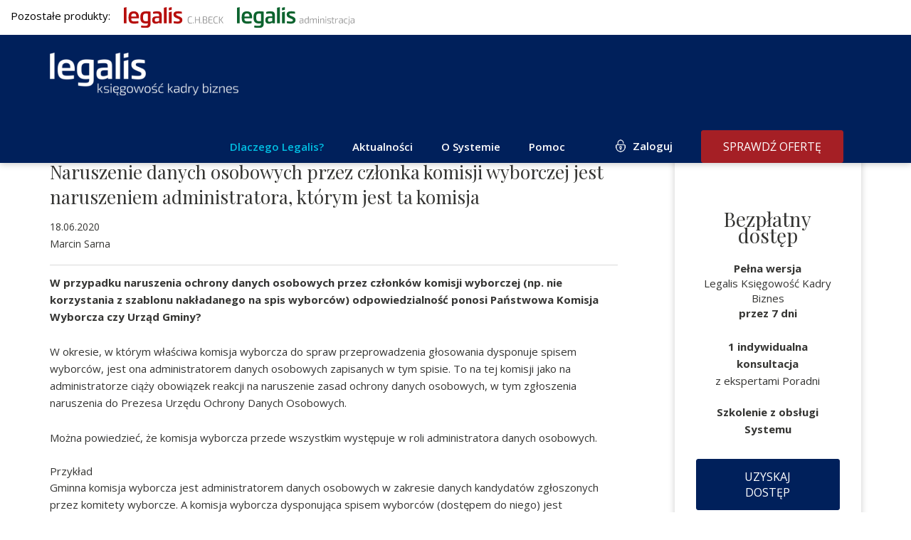

--- FILE ---
content_type: text/html; charset=utf-8
request_url: https://www.google.com/recaptcha/api2/anchor?ar=1&k=6Lf7WnQUAAAAAOvx9EPR3cC33G_MHQOdlpPF_GPI&co=aHR0cHM6Ly9iaXoubGVnYWxpcy5wbDo0NDM.&hl=en&v=PoyoqOPhxBO7pBk68S4YbpHZ&size=invisible&badge=inline&anchor-ms=20000&execute-ms=30000&cb=uogzcojkogf0
body_size: 49224
content:
<!DOCTYPE HTML><html dir="ltr" lang="en"><head><meta http-equiv="Content-Type" content="text/html; charset=UTF-8">
<meta http-equiv="X-UA-Compatible" content="IE=edge">
<title>reCAPTCHA</title>
<style type="text/css">
/* cyrillic-ext */
@font-face {
  font-family: 'Roboto';
  font-style: normal;
  font-weight: 400;
  font-stretch: 100%;
  src: url(//fonts.gstatic.com/s/roboto/v48/KFO7CnqEu92Fr1ME7kSn66aGLdTylUAMa3GUBHMdazTgWw.woff2) format('woff2');
  unicode-range: U+0460-052F, U+1C80-1C8A, U+20B4, U+2DE0-2DFF, U+A640-A69F, U+FE2E-FE2F;
}
/* cyrillic */
@font-face {
  font-family: 'Roboto';
  font-style: normal;
  font-weight: 400;
  font-stretch: 100%;
  src: url(//fonts.gstatic.com/s/roboto/v48/KFO7CnqEu92Fr1ME7kSn66aGLdTylUAMa3iUBHMdazTgWw.woff2) format('woff2');
  unicode-range: U+0301, U+0400-045F, U+0490-0491, U+04B0-04B1, U+2116;
}
/* greek-ext */
@font-face {
  font-family: 'Roboto';
  font-style: normal;
  font-weight: 400;
  font-stretch: 100%;
  src: url(//fonts.gstatic.com/s/roboto/v48/KFO7CnqEu92Fr1ME7kSn66aGLdTylUAMa3CUBHMdazTgWw.woff2) format('woff2');
  unicode-range: U+1F00-1FFF;
}
/* greek */
@font-face {
  font-family: 'Roboto';
  font-style: normal;
  font-weight: 400;
  font-stretch: 100%;
  src: url(//fonts.gstatic.com/s/roboto/v48/KFO7CnqEu92Fr1ME7kSn66aGLdTylUAMa3-UBHMdazTgWw.woff2) format('woff2');
  unicode-range: U+0370-0377, U+037A-037F, U+0384-038A, U+038C, U+038E-03A1, U+03A3-03FF;
}
/* math */
@font-face {
  font-family: 'Roboto';
  font-style: normal;
  font-weight: 400;
  font-stretch: 100%;
  src: url(//fonts.gstatic.com/s/roboto/v48/KFO7CnqEu92Fr1ME7kSn66aGLdTylUAMawCUBHMdazTgWw.woff2) format('woff2');
  unicode-range: U+0302-0303, U+0305, U+0307-0308, U+0310, U+0312, U+0315, U+031A, U+0326-0327, U+032C, U+032F-0330, U+0332-0333, U+0338, U+033A, U+0346, U+034D, U+0391-03A1, U+03A3-03A9, U+03B1-03C9, U+03D1, U+03D5-03D6, U+03F0-03F1, U+03F4-03F5, U+2016-2017, U+2034-2038, U+203C, U+2040, U+2043, U+2047, U+2050, U+2057, U+205F, U+2070-2071, U+2074-208E, U+2090-209C, U+20D0-20DC, U+20E1, U+20E5-20EF, U+2100-2112, U+2114-2115, U+2117-2121, U+2123-214F, U+2190, U+2192, U+2194-21AE, U+21B0-21E5, U+21F1-21F2, U+21F4-2211, U+2213-2214, U+2216-22FF, U+2308-230B, U+2310, U+2319, U+231C-2321, U+2336-237A, U+237C, U+2395, U+239B-23B7, U+23D0, U+23DC-23E1, U+2474-2475, U+25AF, U+25B3, U+25B7, U+25BD, U+25C1, U+25CA, U+25CC, U+25FB, U+266D-266F, U+27C0-27FF, U+2900-2AFF, U+2B0E-2B11, U+2B30-2B4C, U+2BFE, U+3030, U+FF5B, U+FF5D, U+1D400-1D7FF, U+1EE00-1EEFF;
}
/* symbols */
@font-face {
  font-family: 'Roboto';
  font-style: normal;
  font-weight: 400;
  font-stretch: 100%;
  src: url(//fonts.gstatic.com/s/roboto/v48/KFO7CnqEu92Fr1ME7kSn66aGLdTylUAMaxKUBHMdazTgWw.woff2) format('woff2');
  unicode-range: U+0001-000C, U+000E-001F, U+007F-009F, U+20DD-20E0, U+20E2-20E4, U+2150-218F, U+2190, U+2192, U+2194-2199, U+21AF, U+21E6-21F0, U+21F3, U+2218-2219, U+2299, U+22C4-22C6, U+2300-243F, U+2440-244A, U+2460-24FF, U+25A0-27BF, U+2800-28FF, U+2921-2922, U+2981, U+29BF, U+29EB, U+2B00-2BFF, U+4DC0-4DFF, U+FFF9-FFFB, U+10140-1018E, U+10190-1019C, U+101A0, U+101D0-101FD, U+102E0-102FB, U+10E60-10E7E, U+1D2C0-1D2D3, U+1D2E0-1D37F, U+1F000-1F0FF, U+1F100-1F1AD, U+1F1E6-1F1FF, U+1F30D-1F30F, U+1F315, U+1F31C, U+1F31E, U+1F320-1F32C, U+1F336, U+1F378, U+1F37D, U+1F382, U+1F393-1F39F, U+1F3A7-1F3A8, U+1F3AC-1F3AF, U+1F3C2, U+1F3C4-1F3C6, U+1F3CA-1F3CE, U+1F3D4-1F3E0, U+1F3ED, U+1F3F1-1F3F3, U+1F3F5-1F3F7, U+1F408, U+1F415, U+1F41F, U+1F426, U+1F43F, U+1F441-1F442, U+1F444, U+1F446-1F449, U+1F44C-1F44E, U+1F453, U+1F46A, U+1F47D, U+1F4A3, U+1F4B0, U+1F4B3, U+1F4B9, U+1F4BB, U+1F4BF, U+1F4C8-1F4CB, U+1F4D6, U+1F4DA, U+1F4DF, U+1F4E3-1F4E6, U+1F4EA-1F4ED, U+1F4F7, U+1F4F9-1F4FB, U+1F4FD-1F4FE, U+1F503, U+1F507-1F50B, U+1F50D, U+1F512-1F513, U+1F53E-1F54A, U+1F54F-1F5FA, U+1F610, U+1F650-1F67F, U+1F687, U+1F68D, U+1F691, U+1F694, U+1F698, U+1F6AD, U+1F6B2, U+1F6B9-1F6BA, U+1F6BC, U+1F6C6-1F6CF, U+1F6D3-1F6D7, U+1F6E0-1F6EA, U+1F6F0-1F6F3, U+1F6F7-1F6FC, U+1F700-1F7FF, U+1F800-1F80B, U+1F810-1F847, U+1F850-1F859, U+1F860-1F887, U+1F890-1F8AD, U+1F8B0-1F8BB, U+1F8C0-1F8C1, U+1F900-1F90B, U+1F93B, U+1F946, U+1F984, U+1F996, U+1F9E9, U+1FA00-1FA6F, U+1FA70-1FA7C, U+1FA80-1FA89, U+1FA8F-1FAC6, U+1FACE-1FADC, U+1FADF-1FAE9, U+1FAF0-1FAF8, U+1FB00-1FBFF;
}
/* vietnamese */
@font-face {
  font-family: 'Roboto';
  font-style: normal;
  font-weight: 400;
  font-stretch: 100%;
  src: url(//fonts.gstatic.com/s/roboto/v48/KFO7CnqEu92Fr1ME7kSn66aGLdTylUAMa3OUBHMdazTgWw.woff2) format('woff2');
  unicode-range: U+0102-0103, U+0110-0111, U+0128-0129, U+0168-0169, U+01A0-01A1, U+01AF-01B0, U+0300-0301, U+0303-0304, U+0308-0309, U+0323, U+0329, U+1EA0-1EF9, U+20AB;
}
/* latin-ext */
@font-face {
  font-family: 'Roboto';
  font-style: normal;
  font-weight: 400;
  font-stretch: 100%;
  src: url(//fonts.gstatic.com/s/roboto/v48/KFO7CnqEu92Fr1ME7kSn66aGLdTylUAMa3KUBHMdazTgWw.woff2) format('woff2');
  unicode-range: U+0100-02BA, U+02BD-02C5, U+02C7-02CC, U+02CE-02D7, U+02DD-02FF, U+0304, U+0308, U+0329, U+1D00-1DBF, U+1E00-1E9F, U+1EF2-1EFF, U+2020, U+20A0-20AB, U+20AD-20C0, U+2113, U+2C60-2C7F, U+A720-A7FF;
}
/* latin */
@font-face {
  font-family: 'Roboto';
  font-style: normal;
  font-weight: 400;
  font-stretch: 100%;
  src: url(//fonts.gstatic.com/s/roboto/v48/KFO7CnqEu92Fr1ME7kSn66aGLdTylUAMa3yUBHMdazQ.woff2) format('woff2');
  unicode-range: U+0000-00FF, U+0131, U+0152-0153, U+02BB-02BC, U+02C6, U+02DA, U+02DC, U+0304, U+0308, U+0329, U+2000-206F, U+20AC, U+2122, U+2191, U+2193, U+2212, U+2215, U+FEFF, U+FFFD;
}
/* cyrillic-ext */
@font-face {
  font-family: 'Roboto';
  font-style: normal;
  font-weight: 500;
  font-stretch: 100%;
  src: url(//fonts.gstatic.com/s/roboto/v48/KFO7CnqEu92Fr1ME7kSn66aGLdTylUAMa3GUBHMdazTgWw.woff2) format('woff2');
  unicode-range: U+0460-052F, U+1C80-1C8A, U+20B4, U+2DE0-2DFF, U+A640-A69F, U+FE2E-FE2F;
}
/* cyrillic */
@font-face {
  font-family: 'Roboto';
  font-style: normal;
  font-weight: 500;
  font-stretch: 100%;
  src: url(//fonts.gstatic.com/s/roboto/v48/KFO7CnqEu92Fr1ME7kSn66aGLdTylUAMa3iUBHMdazTgWw.woff2) format('woff2');
  unicode-range: U+0301, U+0400-045F, U+0490-0491, U+04B0-04B1, U+2116;
}
/* greek-ext */
@font-face {
  font-family: 'Roboto';
  font-style: normal;
  font-weight: 500;
  font-stretch: 100%;
  src: url(//fonts.gstatic.com/s/roboto/v48/KFO7CnqEu92Fr1ME7kSn66aGLdTylUAMa3CUBHMdazTgWw.woff2) format('woff2');
  unicode-range: U+1F00-1FFF;
}
/* greek */
@font-face {
  font-family: 'Roboto';
  font-style: normal;
  font-weight: 500;
  font-stretch: 100%;
  src: url(//fonts.gstatic.com/s/roboto/v48/KFO7CnqEu92Fr1ME7kSn66aGLdTylUAMa3-UBHMdazTgWw.woff2) format('woff2');
  unicode-range: U+0370-0377, U+037A-037F, U+0384-038A, U+038C, U+038E-03A1, U+03A3-03FF;
}
/* math */
@font-face {
  font-family: 'Roboto';
  font-style: normal;
  font-weight: 500;
  font-stretch: 100%;
  src: url(//fonts.gstatic.com/s/roboto/v48/KFO7CnqEu92Fr1ME7kSn66aGLdTylUAMawCUBHMdazTgWw.woff2) format('woff2');
  unicode-range: U+0302-0303, U+0305, U+0307-0308, U+0310, U+0312, U+0315, U+031A, U+0326-0327, U+032C, U+032F-0330, U+0332-0333, U+0338, U+033A, U+0346, U+034D, U+0391-03A1, U+03A3-03A9, U+03B1-03C9, U+03D1, U+03D5-03D6, U+03F0-03F1, U+03F4-03F5, U+2016-2017, U+2034-2038, U+203C, U+2040, U+2043, U+2047, U+2050, U+2057, U+205F, U+2070-2071, U+2074-208E, U+2090-209C, U+20D0-20DC, U+20E1, U+20E5-20EF, U+2100-2112, U+2114-2115, U+2117-2121, U+2123-214F, U+2190, U+2192, U+2194-21AE, U+21B0-21E5, U+21F1-21F2, U+21F4-2211, U+2213-2214, U+2216-22FF, U+2308-230B, U+2310, U+2319, U+231C-2321, U+2336-237A, U+237C, U+2395, U+239B-23B7, U+23D0, U+23DC-23E1, U+2474-2475, U+25AF, U+25B3, U+25B7, U+25BD, U+25C1, U+25CA, U+25CC, U+25FB, U+266D-266F, U+27C0-27FF, U+2900-2AFF, U+2B0E-2B11, U+2B30-2B4C, U+2BFE, U+3030, U+FF5B, U+FF5D, U+1D400-1D7FF, U+1EE00-1EEFF;
}
/* symbols */
@font-face {
  font-family: 'Roboto';
  font-style: normal;
  font-weight: 500;
  font-stretch: 100%;
  src: url(//fonts.gstatic.com/s/roboto/v48/KFO7CnqEu92Fr1ME7kSn66aGLdTylUAMaxKUBHMdazTgWw.woff2) format('woff2');
  unicode-range: U+0001-000C, U+000E-001F, U+007F-009F, U+20DD-20E0, U+20E2-20E4, U+2150-218F, U+2190, U+2192, U+2194-2199, U+21AF, U+21E6-21F0, U+21F3, U+2218-2219, U+2299, U+22C4-22C6, U+2300-243F, U+2440-244A, U+2460-24FF, U+25A0-27BF, U+2800-28FF, U+2921-2922, U+2981, U+29BF, U+29EB, U+2B00-2BFF, U+4DC0-4DFF, U+FFF9-FFFB, U+10140-1018E, U+10190-1019C, U+101A0, U+101D0-101FD, U+102E0-102FB, U+10E60-10E7E, U+1D2C0-1D2D3, U+1D2E0-1D37F, U+1F000-1F0FF, U+1F100-1F1AD, U+1F1E6-1F1FF, U+1F30D-1F30F, U+1F315, U+1F31C, U+1F31E, U+1F320-1F32C, U+1F336, U+1F378, U+1F37D, U+1F382, U+1F393-1F39F, U+1F3A7-1F3A8, U+1F3AC-1F3AF, U+1F3C2, U+1F3C4-1F3C6, U+1F3CA-1F3CE, U+1F3D4-1F3E0, U+1F3ED, U+1F3F1-1F3F3, U+1F3F5-1F3F7, U+1F408, U+1F415, U+1F41F, U+1F426, U+1F43F, U+1F441-1F442, U+1F444, U+1F446-1F449, U+1F44C-1F44E, U+1F453, U+1F46A, U+1F47D, U+1F4A3, U+1F4B0, U+1F4B3, U+1F4B9, U+1F4BB, U+1F4BF, U+1F4C8-1F4CB, U+1F4D6, U+1F4DA, U+1F4DF, U+1F4E3-1F4E6, U+1F4EA-1F4ED, U+1F4F7, U+1F4F9-1F4FB, U+1F4FD-1F4FE, U+1F503, U+1F507-1F50B, U+1F50D, U+1F512-1F513, U+1F53E-1F54A, U+1F54F-1F5FA, U+1F610, U+1F650-1F67F, U+1F687, U+1F68D, U+1F691, U+1F694, U+1F698, U+1F6AD, U+1F6B2, U+1F6B9-1F6BA, U+1F6BC, U+1F6C6-1F6CF, U+1F6D3-1F6D7, U+1F6E0-1F6EA, U+1F6F0-1F6F3, U+1F6F7-1F6FC, U+1F700-1F7FF, U+1F800-1F80B, U+1F810-1F847, U+1F850-1F859, U+1F860-1F887, U+1F890-1F8AD, U+1F8B0-1F8BB, U+1F8C0-1F8C1, U+1F900-1F90B, U+1F93B, U+1F946, U+1F984, U+1F996, U+1F9E9, U+1FA00-1FA6F, U+1FA70-1FA7C, U+1FA80-1FA89, U+1FA8F-1FAC6, U+1FACE-1FADC, U+1FADF-1FAE9, U+1FAF0-1FAF8, U+1FB00-1FBFF;
}
/* vietnamese */
@font-face {
  font-family: 'Roboto';
  font-style: normal;
  font-weight: 500;
  font-stretch: 100%;
  src: url(//fonts.gstatic.com/s/roboto/v48/KFO7CnqEu92Fr1ME7kSn66aGLdTylUAMa3OUBHMdazTgWw.woff2) format('woff2');
  unicode-range: U+0102-0103, U+0110-0111, U+0128-0129, U+0168-0169, U+01A0-01A1, U+01AF-01B0, U+0300-0301, U+0303-0304, U+0308-0309, U+0323, U+0329, U+1EA0-1EF9, U+20AB;
}
/* latin-ext */
@font-face {
  font-family: 'Roboto';
  font-style: normal;
  font-weight: 500;
  font-stretch: 100%;
  src: url(//fonts.gstatic.com/s/roboto/v48/KFO7CnqEu92Fr1ME7kSn66aGLdTylUAMa3KUBHMdazTgWw.woff2) format('woff2');
  unicode-range: U+0100-02BA, U+02BD-02C5, U+02C7-02CC, U+02CE-02D7, U+02DD-02FF, U+0304, U+0308, U+0329, U+1D00-1DBF, U+1E00-1E9F, U+1EF2-1EFF, U+2020, U+20A0-20AB, U+20AD-20C0, U+2113, U+2C60-2C7F, U+A720-A7FF;
}
/* latin */
@font-face {
  font-family: 'Roboto';
  font-style: normal;
  font-weight: 500;
  font-stretch: 100%;
  src: url(//fonts.gstatic.com/s/roboto/v48/KFO7CnqEu92Fr1ME7kSn66aGLdTylUAMa3yUBHMdazQ.woff2) format('woff2');
  unicode-range: U+0000-00FF, U+0131, U+0152-0153, U+02BB-02BC, U+02C6, U+02DA, U+02DC, U+0304, U+0308, U+0329, U+2000-206F, U+20AC, U+2122, U+2191, U+2193, U+2212, U+2215, U+FEFF, U+FFFD;
}
/* cyrillic-ext */
@font-face {
  font-family: 'Roboto';
  font-style: normal;
  font-weight: 900;
  font-stretch: 100%;
  src: url(//fonts.gstatic.com/s/roboto/v48/KFO7CnqEu92Fr1ME7kSn66aGLdTylUAMa3GUBHMdazTgWw.woff2) format('woff2');
  unicode-range: U+0460-052F, U+1C80-1C8A, U+20B4, U+2DE0-2DFF, U+A640-A69F, U+FE2E-FE2F;
}
/* cyrillic */
@font-face {
  font-family: 'Roboto';
  font-style: normal;
  font-weight: 900;
  font-stretch: 100%;
  src: url(//fonts.gstatic.com/s/roboto/v48/KFO7CnqEu92Fr1ME7kSn66aGLdTylUAMa3iUBHMdazTgWw.woff2) format('woff2');
  unicode-range: U+0301, U+0400-045F, U+0490-0491, U+04B0-04B1, U+2116;
}
/* greek-ext */
@font-face {
  font-family: 'Roboto';
  font-style: normal;
  font-weight: 900;
  font-stretch: 100%;
  src: url(//fonts.gstatic.com/s/roboto/v48/KFO7CnqEu92Fr1ME7kSn66aGLdTylUAMa3CUBHMdazTgWw.woff2) format('woff2');
  unicode-range: U+1F00-1FFF;
}
/* greek */
@font-face {
  font-family: 'Roboto';
  font-style: normal;
  font-weight: 900;
  font-stretch: 100%;
  src: url(//fonts.gstatic.com/s/roboto/v48/KFO7CnqEu92Fr1ME7kSn66aGLdTylUAMa3-UBHMdazTgWw.woff2) format('woff2');
  unicode-range: U+0370-0377, U+037A-037F, U+0384-038A, U+038C, U+038E-03A1, U+03A3-03FF;
}
/* math */
@font-face {
  font-family: 'Roboto';
  font-style: normal;
  font-weight: 900;
  font-stretch: 100%;
  src: url(//fonts.gstatic.com/s/roboto/v48/KFO7CnqEu92Fr1ME7kSn66aGLdTylUAMawCUBHMdazTgWw.woff2) format('woff2');
  unicode-range: U+0302-0303, U+0305, U+0307-0308, U+0310, U+0312, U+0315, U+031A, U+0326-0327, U+032C, U+032F-0330, U+0332-0333, U+0338, U+033A, U+0346, U+034D, U+0391-03A1, U+03A3-03A9, U+03B1-03C9, U+03D1, U+03D5-03D6, U+03F0-03F1, U+03F4-03F5, U+2016-2017, U+2034-2038, U+203C, U+2040, U+2043, U+2047, U+2050, U+2057, U+205F, U+2070-2071, U+2074-208E, U+2090-209C, U+20D0-20DC, U+20E1, U+20E5-20EF, U+2100-2112, U+2114-2115, U+2117-2121, U+2123-214F, U+2190, U+2192, U+2194-21AE, U+21B0-21E5, U+21F1-21F2, U+21F4-2211, U+2213-2214, U+2216-22FF, U+2308-230B, U+2310, U+2319, U+231C-2321, U+2336-237A, U+237C, U+2395, U+239B-23B7, U+23D0, U+23DC-23E1, U+2474-2475, U+25AF, U+25B3, U+25B7, U+25BD, U+25C1, U+25CA, U+25CC, U+25FB, U+266D-266F, U+27C0-27FF, U+2900-2AFF, U+2B0E-2B11, U+2B30-2B4C, U+2BFE, U+3030, U+FF5B, U+FF5D, U+1D400-1D7FF, U+1EE00-1EEFF;
}
/* symbols */
@font-face {
  font-family: 'Roboto';
  font-style: normal;
  font-weight: 900;
  font-stretch: 100%;
  src: url(//fonts.gstatic.com/s/roboto/v48/KFO7CnqEu92Fr1ME7kSn66aGLdTylUAMaxKUBHMdazTgWw.woff2) format('woff2');
  unicode-range: U+0001-000C, U+000E-001F, U+007F-009F, U+20DD-20E0, U+20E2-20E4, U+2150-218F, U+2190, U+2192, U+2194-2199, U+21AF, U+21E6-21F0, U+21F3, U+2218-2219, U+2299, U+22C4-22C6, U+2300-243F, U+2440-244A, U+2460-24FF, U+25A0-27BF, U+2800-28FF, U+2921-2922, U+2981, U+29BF, U+29EB, U+2B00-2BFF, U+4DC0-4DFF, U+FFF9-FFFB, U+10140-1018E, U+10190-1019C, U+101A0, U+101D0-101FD, U+102E0-102FB, U+10E60-10E7E, U+1D2C0-1D2D3, U+1D2E0-1D37F, U+1F000-1F0FF, U+1F100-1F1AD, U+1F1E6-1F1FF, U+1F30D-1F30F, U+1F315, U+1F31C, U+1F31E, U+1F320-1F32C, U+1F336, U+1F378, U+1F37D, U+1F382, U+1F393-1F39F, U+1F3A7-1F3A8, U+1F3AC-1F3AF, U+1F3C2, U+1F3C4-1F3C6, U+1F3CA-1F3CE, U+1F3D4-1F3E0, U+1F3ED, U+1F3F1-1F3F3, U+1F3F5-1F3F7, U+1F408, U+1F415, U+1F41F, U+1F426, U+1F43F, U+1F441-1F442, U+1F444, U+1F446-1F449, U+1F44C-1F44E, U+1F453, U+1F46A, U+1F47D, U+1F4A3, U+1F4B0, U+1F4B3, U+1F4B9, U+1F4BB, U+1F4BF, U+1F4C8-1F4CB, U+1F4D6, U+1F4DA, U+1F4DF, U+1F4E3-1F4E6, U+1F4EA-1F4ED, U+1F4F7, U+1F4F9-1F4FB, U+1F4FD-1F4FE, U+1F503, U+1F507-1F50B, U+1F50D, U+1F512-1F513, U+1F53E-1F54A, U+1F54F-1F5FA, U+1F610, U+1F650-1F67F, U+1F687, U+1F68D, U+1F691, U+1F694, U+1F698, U+1F6AD, U+1F6B2, U+1F6B9-1F6BA, U+1F6BC, U+1F6C6-1F6CF, U+1F6D3-1F6D7, U+1F6E0-1F6EA, U+1F6F0-1F6F3, U+1F6F7-1F6FC, U+1F700-1F7FF, U+1F800-1F80B, U+1F810-1F847, U+1F850-1F859, U+1F860-1F887, U+1F890-1F8AD, U+1F8B0-1F8BB, U+1F8C0-1F8C1, U+1F900-1F90B, U+1F93B, U+1F946, U+1F984, U+1F996, U+1F9E9, U+1FA00-1FA6F, U+1FA70-1FA7C, U+1FA80-1FA89, U+1FA8F-1FAC6, U+1FACE-1FADC, U+1FADF-1FAE9, U+1FAF0-1FAF8, U+1FB00-1FBFF;
}
/* vietnamese */
@font-face {
  font-family: 'Roboto';
  font-style: normal;
  font-weight: 900;
  font-stretch: 100%;
  src: url(//fonts.gstatic.com/s/roboto/v48/KFO7CnqEu92Fr1ME7kSn66aGLdTylUAMa3OUBHMdazTgWw.woff2) format('woff2');
  unicode-range: U+0102-0103, U+0110-0111, U+0128-0129, U+0168-0169, U+01A0-01A1, U+01AF-01B0, U+0300-0301, U+0303-0304, U+0308-0309, U+0323, U+0329, U+1EA0-1EF9, U+20AB;
}
/* latin-ext */
@font-face {
  font-family: 'Roboto';
  font-style: normal;
  font-weight: 900;
  font-stretch: 100%;
  src: url(//fonts.gstatic.com/s/roboto/v48/KFO7CnqEu92Fr1ME7kSn66aGLdTylUAMa3KUBHMdazTgWw.woff2) format('woff2');
  unicode-range: U+0100-02BA, U+02BD-02C5, U+02C7-02CC, U+02CE-02D7, U+02DD-02FF, U+0304, U+0308, U+0329, U+1D00-1DBF, U+1E00-1E9F, U+1EF2-1EFF, U+2020, U+20A0-20AB, U+20AD-20C0, U+2113, U+2C60-2C7F, U+A720-A7FF;
}
/* latin */
@font-face {
  font-family: 'Roboto';
  font-style: normal;
  font-weight: 900;
  font-stretch: 100%;
  src: url(//fonts.gstatic.com/s/roboto/v48/KFO7CnqEu92Fr1ME7kSn66aGLdTylUAMa3yUBHMdazQ.woff2) format('woff2');
  unicode-range: U+0000-00FF, U+0131, U+0152-0153, U+02BB-02BC, U+02C6, U+02DA, U+02DC, U+0304, U+0308, U+0329, U+2000-206F, U+20AC, U+2122, U+2191, U+2193, U+2212, U+2215, U+FEFF, U+FFFD;
}

</style>
<link rel="stylesheet" type="text/css" href="https://www.gstatic.com/recaptcha/releases/PoyoqOPhxBO7pBk68S4YbpHZ/styles__ltr.css">
<script nonce="fqfmlboU6o61dPlTejuC4A" type="text/javascript">window['__recaptcha_api'] = 'https://www.google.com/recaptcha/api2/';</script>
<script type="text/javascript" src="https://www.gstatic.com/recaptcha/releases/PoyoqOPhxBO7pBk68S4YbpHZ/recaptcha__en.js" nonce="fqfmlboU6o61dPlTejuC4A">
      
    </script></head>
<body><div id="rc-anchor-alert" class="rc-anchor-alert"></div>
<input type="hidden" id="recaptcha-token" value="[base64]">
<script type="text/javascript" nonce="fqfmlboU6o61dPlTejuC4A">
      recaptcha.anchor.Main.init("[\x22ainput\x22,[\x22bgdata\x22,\x22\x22,\[base64]/[base64]/[base64]/ZyhXLGgpOnEoW04sMjEsbF0sVywwKSxoKSxmYWxzZSxmYWxzZSl9Y2F0Y2goayl7RygzNTgsVyk/[base64]/[base64]/[base64]/[base64]/[base64]/[base64]/[base64]/bmV3IEJbT10oRFswXSk6dz09Mj9uZXcgQltPXShEWzBdLERbMV0pOnc9PTM/bmV3IEJbT10oRFswXSxEWzFdLERbMl0pOnc9PTQ/[base64]/[base64]/[base64]/[base64]/[base64]\\u003d\x22,\[base64]\x22,\x22wpLCiMKFw7zDhcOIwqvDt8Ocw4PCo1BtYcKMwpwKazwFw4bDtB7DrcOgw73DosOrbcOgwrzCvMK3wpHCjQ5vwpM3f8OawoNmwqJJw7LDrMOxKnHCkVrCozpIwpQyEcORwpvDmcKuY8Orw7XCqsKAw75yOjXDgMKGwoXCqMOdXVvDuFNQwpjDviMuw5XCln/CsHNHcGRtQMOeNVl6VHXDo37Cv8O3wpTClcOWM0/Ci0HCmAMiXyXCpsOMw7l5w4FBwr58wq5qYD/CsGbDnsOhY8ONKcK7eyApwr7CoGkHw6fCumrCrsO9T8O4bQzCtMOBwr7DnMK2w4oBw6nCjMOSwrHCj0h/wrhJN2rDg8Kzw6DCr8KQVwkYNx02wqkpXcKdwpNMKsODwqrDocOAwrzDmMKjw7hJw67DtsOOw7RxwrtnwqTCkwAzbcK/bXBAwrjDrsOHwppHw4p4w5DDvTA2ecK9GMOtCVwuPktqKlcFQwXCpyPDowTCrsKKwqchwqzDvMOhUGMdbStswr1tLMOHwq3DtMO0wrN3Y8KEw5YUZsOEwqAqasOzGXrCmsKlTi7CqsO7OWs6GcOOw4B0ejlpMXLCnMOAXkA5PCLCkUIMw4PCpTJ/[base64]/EsKrX1dcwop6w4wsDsKyw6fDj3YKT8OKWiZ8wqPDscOKwpUlw7g3w5kjwq7DpcKEX8OgHMOBwq5owqnCsGjCg8ORGFxtQMOBBcKgXm9+S23CuMO+QsKsw5oVJ8KQwp1wwoVcwpF/[base64]/ClwrCsxnDn8K1wqLCjSzClsK+cxheWiHCkRnDtsO8PcKoT0XCs8KUFHIrRcOfVALCnMKBBsOtw513MEk1w4PDg8KXwqbDsh84wq/[base64]/KCDCicOOwopeLR3DqmrCrDlMw7TCmmYawrfCscOGGcK+JhMxwp/Dr8KGAVLDncKLfFXCllXCswLCsz11b8KKJcOCX8OLwo04w65Vwo/CnMKOwoXCmWnCj8ORwqdKw7XCgljChEt1EUgHAjzDgsKbwp5TWsO0wo4Nw7NUwqAALMKcw5HCssKydjl/J8OCwrppw4nDnSZgbcOtVG/[base64]/YsOXw6I6CCNcwrJYYsKAwq1Ow4lNw67Ch1dAO8OmwrsZw7Qpw6nCgsOnwqzCs8OQVcK1dzcaw51PTcO2wobCrSLCs8KDwrXCj8KCIwfDrh/CosKFZMOLCUQxEW4vw7LDvcORw5AnwoFIw6diw6hAGk5RS2EpwqPChUBmHsOHwovCisKYYQvDh8Kic0gCwp9rB8O/wqXDp8Olw4xZJWM5wrNfUMKfNh/DpMK1wpwtw73DssOhKcKrOsOZRcOqAsKrw4DDtcOTwrDDogbChMOxY8OiwpQHCl7Dkw7Cq8O8w4LCnsKrw7fCo13CtMKuwoo4SsKQQcKbf2k5w4tww6IcbH47IMOFfxLDnQvCgMOcZCnDnhDDu2ogE8OYwpLCqcOyw6Z2w48nw79xWcODcMKWZcKxwqcSVsKlwpYpCQ/CtcKtSsKmw7bChsO4GsORKiPCv01Sw7VlUzPCrj0/OMKkwo7Dp2/[base64]/[base64]/wrnCqsOtTHfCqynDm8OnUMOTw6LCnQYSw4QdI8KDfC1zfcOKw4YjwrPDoTlZdcKDDzxuw6nDiMKDwr7Ds8KrwrnCosKYw7MuGsKZwoNqwqTCnsKIHmQ5w67Dm8OZwovDuMK8ScKnw4MWNHZGw4JRwo5IIXBQwrklRcKnwqsLLT/DqSlEZ0DChsKJw4bDiMOXw5JiHhzCnhPChmDDuMOjHnLCh1vCs8O5w55AwqLDjMOUR8KZwrI0Dghhw5XDgsKJfANCIMOeZMO0JVXDiMO/[base64]/Dj8OnwrbCo8OWYyHDtnnDt8OAw4EXbhbDkcKsw7PCgsKBXcKfw5slDH3CoGRWNhXDnMOJGh3Du2jDnC9ywoBZWBLCnVIlw7rDtVcXwqjDj8O/[base64]/[base64]/DjEEsw5tJw6FlwrzCoAEuUUhNwq5xw6DCjcK4YUYAXMOOw40wBkZxwpdTw6MVMW8wwqnCjnHDixVNRcKMNg7CrMKhFhReHFvDp8O4wo7Cvy8mdMOKw7TDtD99LXnCoQ/Dh18pwpEtDsKpw5LCo8KzJSQGw6DChgrCozlywrILw7zCtDsbfAhBwqTDmsKMd8KbAH3DkGTDgMKVwo3DvXt6T8O6RVDDkCLCkcOYwqZGZBTCssK/RxocHSTCiMOEwo5LwpXDicOtw4bCmMOdwo7CriXCtVcTMiR7wrTCvMKiLmjDmMO7wo1SwpjDisONwq/CgsOqw7DCmMOEwrDCqcKhKMOQccKbwpLCmGVUw7XCniUcU8O/LQkUPcO7w71SwrgOw6PDpsOLP25lwq4IVsOhw69sw5TCrjTCm1rChmpiwpzChlZUw4l7HXLCmw/[base64]/wrvDkH3ClWHCpMOVwoFqw6UmPMKbScObXsKMw6R+Tj7DgcKsw4V5bcOSdRzCvMKVwo7DnsOoChbCngZdZsK5w4/[base64]/CnsK7w5/Dlg7Dg8K6w6PDrMOSw6RsL8OwIcOXEBtSb3wIZcOqw4Uuw5pQw5k/w6I5wrJ+wqk6wq7Do8KDJHJqw5tgPjXDpMKGRMK/w7fCoMOhJsOlBjTCnx7CrsK+YSbCmcK/wp3Cv8OgPMOZcMOLYcOFQ0rCrMKvdExvw7JSM8OKwrRYwoXDv8KSCRZDwoIBTsKjb8KcETvDr23DosKpI8OuUcOrdsK5TGJVw5wowpgBw49bZcKSw7TCuUXDg8OAw5PCicOhwq7ClcKYw47DqMOww63DnwhKUnlqccKnwrY2WmvCjxzDgSnCgcKxTcK/w68IecKwEMKtAsKXcklKNsOwIkBudTTCvCvDnB5QNMO9w4jDlcOxw7QyS27Dkn4Zwq7DljHCiVBPworDlsKfVhzDolDCiMOeDWrDtl/Cv8OrLMOzSMK0w4/DiMKEwpERw5XCr8OVfgbDriPCnmPCtxB/[base64]/[base64]/DknEIZmtvw6/DshvDjFsgWANARsKCw5wbacOPw6fDmwIrOcOOwrfDscKlbMORH8O4wodYNcOBAhEUEsOtw7rCtMKmwqF8w7hLQHTCixDDocKTwrfDrsOeLwNZUGcdPVbDgFXCrm/DjRZ4wobCi2vClgLCkMK+w7MTwpwmEzxeb8OMw53ClA1RwpbDvyV+wrzDoEY9woZVwoJXw7Fdwo/CnsOifcO/[base64]/CoX9Nw6o4VMKPw5VJesOdLQ3Dhw/CtHUBDcKrKmXDhsOtw6nCqjnDnHnCvcOrfzJ3w4/DhTHDmEDCgRZNAcKCa8OfIXzDmcKHwonDpMK+XBPCnnFoIMOKEcKUwrtyw7TChsOPMsK/wrTCjCPCpArCqEQna8KLWAMpw5/Cmy1EacOTwqHCh17DtzgOwo9nwqQxKxbCqVLDiVPDowXDv1LDgXvCiMO4wpcdw4R1w7TCokNMwodJwpvCpSLCgMKVw5zChcO3cMOYw75oLhstwoTCv8OwwoJqw57CvMOKPQ/DoBLDjVvCiMO9ScKZw4Jpw5B8wpx2w48rwpUJw7TDl8KWfcOnwo/[base64]/CvcOBw7V5wrjDqMKowq0Wwp7Dj2nCtjIDwpovwrl9w6vDgAR9QMK9w5vDn8OEZFQhbsKOw515w7vCm1kXwqLCnMOMwpTCh8KowpjDvMOoEMKPwo8YwpAjwrsDw6vCmgwKwpHChgTDrRLDiBRRN8Obwp1Zw4ceDMOCwr/DjsKaVADCrSE1URHCs8OVbMKmwpjDkD/Cin8IJ8Krw55Lw4t5LQASw5TDoMKwb8ONUsKtwpl8wrfDo1LDusKhPj7DhALCscKhw4dEFQHDtlNswqUJw6sfEmDDmsO1w65PEXLCuMKLEDTDhngzw6bCmQrCp1PDlxYmwrrDnE/DowJeFW5qw7TCvgrCtMKyRwVOaMOrXgXCgsK+w7jCtS7Cm8KTAG9Vw7cVwrtNSXXCrwXDuMKQw4w2w6vCijHChAdjwrvDqwlcH2U2woYjwrrDi8Ozw48Kw5tAfMO8RCIBMwADY1HCu8Oyw6E3wrVmw7/DssOrKMOcasKeHDvCvm7Ds8OHfygXKEkMw5RXK2DDs8Kqf8OrwqjDu37DjMKfwpXDrcKSwpXDkwLCn8K1XHzDr8KHwrjDhMOlw7XDq8OXDg/CnFLDlMORwo/Cv8O4XsK0w7DDjUQwPiBFa8OkWxBPMcO1RMOuJFQowq/DtsOzfcOSXEQ8wprCgEMTwqMwL8Kawr/CiC8Ew4giUsKPw7jCqMOMw4/[base64]/w73DkGnDmG9NwqLChcOPw6DCh8Kew5QCGFc8Yh7Cjg54CsKjOHvCm8KFcRcrY8OjwrlCUisTKsOQw6rDlkXDnsOnacKAVMOfYcOhw4ROZHo/RRxofwBuw7rDq1kAVygMw6Juw5Atw4DDk2Jraz9qMWfDhMKyw4JrDgsCH8KRwo7DqDPCqsO2CkvCvR9TEj8PwrHCows+wqocekXChMOjwoTCijrDngPDpQMow4DDuMK1w7ERw745Y2fChcKLw4XDn8K6ZcOMBMO9wqoVw5U6UT7DkMKvwr/CowI0X13CnsOmY8Kqw5lzwo/CmlNbMMO/JsK6bnTDnVQKA3HCumLDoMO5wrgaa8Krf8Kaw4FlPMKJIsOjw7nDqXjCl8ORw7Eqe8OjbjkoB8Ogw6/CucOJw7jCtnF2w5ROwr3CgDcAFz5Rw7HCnATDtgoSLhBULBtTw5bDklxXEAJyWMKcw7w+w4zCl8OXT8OCwphDN8KrNsOTUEFfw4fDmSHDjMKiwqDCrn/DgEHDijFIfTshOCw2WsOtwotGwq4FNCg/wqPCgAlPw7XCgX1pwoAhG0vCi1EQw6LCjMKPwq9KDV/Cum7Dr8KZN8K6wobDukwHO8KQwoHDpMKHPUoew4rCpcO9TcOKwqDDuiTDkQ4hVsKnw6fDlcOvZMK9w4VVw4dOA17CgMKRFSNKHwfDk3rDl8KOw5rCnMOow7fCvcOxT8KqwqvDuTnDug/Dn0wTwqvDocKAWcK7FMKzMEMGw6NpwqQ+RTDDoBRQw6DCqzbCg1xYw4XDmEPDqAVpw6TDvCYLwqk5wq3Dqk/ClSRsw4nCmWBmG3Fod3HDiSQVSsOlUXnCnsOgS8KOwqF+EcKqwq/CjsOfw4/[base64]/w7h+Rk/DojXDoMONwovCnsKlb8O4RyPDpig1wq4Fwrdtwq/DlGfDm8O3WyDDv3/DoMKnwoHDuynDiknCgsOrwr5iFCPCrCkUwpdKwrVYw4FBAsO/JC93w7nCqcKgw63DqiLCpkLCkGvCkGzCnTVjVMOEAwRKHcKCwojDtwEDw6nCuiTDo8KnEsKbHgbDtcKuw7jDpCPDryR9w5rChVscEkpMwr51CcOzHMOkw6/CnWXCsGXCtcKMCMKUPixrZBEgw5rDpcK7w4zCrUhAWCrDoxk5PMO7XzdOVRjDoXnDjxAswqk1wrAzesKdw6Buw5cswpBiasOhe2oXPh/[base64]/CpcKWUcKTw5NeZyLDp3Vew5BIajMBw641w7PDusK8wpjDosKew6NVwplTDXrDl8KuworDkEzChsO7KMKiw5vCgMOtdcKIDcO2fCzDvMK9aXbDmcKJPMOVbEPCh8KkaMOOw7heQMKPw5vCuW4xwpUXZRMyw5rDs2/DscO/[base64]/w53CmsKtcMOxw5HDoBDDocKWwqdEw4IZEz3CnTobwromwqZAEx12woDCrcO2DMKASgnDgUMiw5jDj8ONw5/[base64]/wq/DlsOqNF7DqRnDgDDClh/[base64]/Cvy3DscOuw4/Dp8KXw5LCpsKQwrNLRcKtLwrCgMO3NsKaU8K5wro7w67Dn1UhwqzDr1Bww4XDkil9Zi3Ds0jCrMKXw7zDqsOqwoRtHDVIw5/CicKVX8K4w7tswoLCtsOLw5nDvcK+N8O7w5PDjkY/w4w7UBJiw4UsQsKKWRN7w4YYwobCmF4mw5bCp8KIPC8mfBrDlzTCjsOQw5fCn8KmwplvAkRuwq/DujnCq8OVWENSwqXCg8Olw7FHaEEdw6PDmHvCrsKRwo80fcKEXcOEwpzDlWjDlMOvwoJawrERAsOvw6EOc8OKw6vDqsKHw5DCh3rDvcOFw5kUwqxWwqNgdMOfw6BVwrPCj0JFAl3DpsOVw5g4RmI0w7PDmz/CvMKJw6Isw4HDizTDowxmbWnDkUrCukwrKmbDvAnClcKTwqTCjcKRw68oXcOiCcOtwpTDux7CvW3Clw3DghHDh2nClcO2wqB7wpBMwrctQinDkcOJw4bDkMO5w7zCol/CnsKGw59AKHcNwpg8w44WRwXCisOHw5Ivw49SNhjCr8KHXMKiTnoFwqtZGXXCncKNwqnDi8OtY0XCtCnCp8OWesKrLcKNw4bChcK1KV1LwrPCiMKqDcKHFBrCvF/DoMKIwr8ED0nDqD/CgMOKwp7DgWYpTsOdw6MDwrp2wpcCOQNjJ00DwoXDl0QBI8KQw7NYwrtXw6vCi8Ofw7zDt3hqwrpWwqk5VhFzwqd2w4crwojDt0oiw5HCjMOMw4NSTcKQUcOAwoQ5wpvCrDjCtcOPw4LDksO+wqwTMcK5w705L8KHwqPChcKiwrJ7QMKFw7dJwp/CvQ/CjsK/wroSKMKEQyU5wpnCi8K+GcKEYURgc8Omw5BIO8KnJ8Kpw5cPdB44ZcKmOcKTwrsgDsOJcsK0w6tew57Cg0nDlMOOw4zDkVvDtsO2PEXCi8KUKcKHFsORw6/DhxpSKsOpwprDn8OfHsOiwrpWw7DClhB8w5UZc8KfwpHCvcOuTsOzY3jCg08BbiBCECLCmTjCpcKxMxACw6TCiWJCw6HDt8Kqw6/Dp8O4OFHDuzPDsS3CrHVGfsKEMyobwoTCqsOqNcKBBU8GZcKZw5ktwp3Dg8OfeMOzcVzCm07CqcOQacKrC8KnwoJNw47CvjsIfMK/w5RKwolQwoBww4xyw4tMwp/[base64]/CsMO1YhvDtMOpBcOFKMKnI3PDiSDDvMOSw57CncO0w49Awr/[base64]/CnsKMB8Oxw4YxeT/[base64]/CnSrDiMKVwrlmwowxRxfCrsKANzRQdERWLD3Cn0Brw4nDucOZIsO6RMK7WgQ8w4Ylwq/CvcOawrREOsOVwpV4a8OZwow/[base64]/CocO0SFcTRcKow7vDoEvDvznCkiHCkcK3BhNGRnU9QVFqw5IMw6B3worCn8KXwqdLw53DsGzCu3/[base64]/Cg8K/GivDrH7CpMO2RsOCQMKVwrXDuMKIW1xtN0/DiF8KM8K9ccKMTj0FVmZNw6lQwrrDlMK3OAhsTMKhwo/Cm8OfbMOYw4TDisKnHRnDuGVhwpUMO1Axw4Bew63CvMK7LcK/DxQDdMOEwptFPQQKeU7CksO2w6FLwpPDiELDolYeWUIjwp98wqbCscOnwqEww5PDrDnCr8OmGMOuw7fDlsOrRRXDvUfCvMOrwrczWgMfw5p+wqBsw7/CoHjDrhwiJ8ObVR1RwqrCihTCnsOvM8KoAsOoEsK3w5TClMKyw4hXFztTw7HDqsOyw4/Ds8Kgw6YEOsKPE8O1w6B9w4fDsU/CpMKRw6PCvFrDsn1ZLgXDlcKKw4kPwpbDglzCrMOEd8KTJsK3w6bDsMK/w511wprCpxHCt8Kzw5zCgW3CkcO/N8OIEMOKQkfCrsKMRMKCOShwwohbw53DuHPDkMOFw6puw6EtdSgpw4TDvMOOwrzDssOvwq/CjcKNw44Aw5tpL8KXE8OSw7/[base64]/DjHVnwrBIZjbDlQ5BwrvDgALCn3g/[base64]/DmcKjVcONecOLAQXDhWlQw7w0WsOOwqvDnmd2wok9asKcIRnDlcOrw60JwoHDkmoiw47Co1tiw67DhTItwqk/w6l8DHLCkcOaDMOEw6ILwo3Cn8KMw7TDm2vDrsKTSsK/w6/DlsK6R8O6wrTCh3DDh8OUOgTDo1YsUcORwr3Ch8KLAxNLw6Rvwo4wSScSQsO8w4bDksK/wrHDr07DkMOjwolGJB7Dv8KuYMKNw53CrT4BwojCscOcwr02LMOvwoxtYsKhZ3rCvMOMLVnDilbCr3HDmT7DtcKcw41dw6zCtHdQJmF7w7DDiRHClBxFZnMWHcKXYsOyb3TDi8OePGgdejTDkGfDuMOjw7g3wr7Ci8K+wqkrw4cww7jCvxLDt8KeY3bCmFPCnmoSwo/DrMKvw7x5X8K9w6bCv3MEw6TCpsKOwpckw6fCikA2AcOdGnvDnMKtA8OFw48/w4QuPknDisKsGBfDsEtJwqgobcOpwqTDvi3CrcKmwpVMw7HDkyw6wrkFwqrDoR3DonTDpcKjw4/CpSDCrsKLw53CqsOfwqoAw6zDpi9jUwhqwpxMPcKCesK7P8OFwogmS2vCmSDCqBHDqcKjEm3Dk8Kmwp7CiSs0w6PCkcOSQRjDhFVMX8KsRADDkGJOBRB/CsOvZWsiSmPDpWLDh2zDvcKjw5PDtsOQZsOtK1fDt8KvaGZQH8KVw7hOABfDlUZDXcKgw4XCoMOaScOuwp/[base64]/cWR9w4fDgxcGwp/[base64]/[base64]/[base64]/[base64]/CpDgXwpnCp8OWGcOXF08mwoPDiQshfAhWw7cJwrERL8OUI8KmGRzDvMKdYVjDqcOcAHzDtcOWCQBNBW0/f8KNwp5QAnZowqokCx3CrlUuMXtFUmUKVjnDssOrwrTChcOsQsOeK2/[base64]/DqMO6DcOjemnDmsOeEwPDlsKFJzAzw43Co3LDjsOaw5LDrMKMwo5xw57DicORPS/DjkzDtkgbwoI4wrTCgDlmw6HCrxXCsxVow6LDlzgZH8OPw7LCsSbDuh5Dwrgtw7jCtsKaw5RpOXxuD8KUBsOjBsOXwrl/wrzCuMOsw4YgEFw/GcK8LDAlACUKwr7DnRTCnhlPMC0Gw6zDnCB/w5DDjER6wr/DjnjDuMKNIcOjPVgWwr7CosOtwrrDqMOJw5/DpsOwwrTDnsKCwqTDj0nDj2sdw45uwpLDjUnDv8K5NVczVj8Aw5I0EX5Lwow1BcOLNmRXVw7CiMKfw67CocKvwqVrw65iwqlTRW/DgFDCscKefBxjwrlSWMOAa8KCwrYxU8KlwoQlw7BRBVppw596w7QdecOCJFXCvSjDkBp1w6LDhcK9wqvCjMKBw63Cih/[base64]/w4ljw5PCmcOYU8OJw5TCjiU6w6DCp8Kyw75NCU9JwqTDp8OhYSRBH3LDlsOhw43DvR5uG8KJwp3Dn8K6wqjCm8KMHjzDlVvCrcOEDsORwrt6Txp5diHDrRxmwofDqG86VMOMwpTCocO6SCE3woANwq3DnSrDiEcGwpsXb8OKDDF9w6jDunzCkjtgJn/CkTxxSsKKHMOmwoHDvWNKwqJoZcOmw6/Dg8KRLsKbw5bDmsKJw59Cw7kjRcKMwo/[base64]/DomHCiU7DnBPChcOQwrXDu8KCR8O5c0Iew7xGfGpHT8OlWHnCi8KpLsKrw6QxGA/DkxI5b23DnsKWw6APF8KjS3AKw7Qmwr1Rw7NCw73CuU7Cl8KWeB0OYcO+asOWeMOHfGJ4w7/DhHohwow1AgHCgcO+wqAEWFZLw4p7woXCtsKVfMKMAnVpWGXCjMOGQMKkT8KeazMbRlXCsMKzZ8OXw7bDqHDDik1XXl7DkCxOPnoSwpLDtjnDhULDpWHCpcK/wozDmsKzBsKiKMO3wo4uZ1xOdsK+wozDvMOpZMKlcHBiMsKMw4V9w6rCsUBiwqXCqMO1wpgow6hnw5XDqXXDhBnDvx/CnsK7EMKZdAtAwpbDm1zDmT8ReV/[base64]/[base64]/CocOtw5Iqw57DjsKKw5HCq1rChMOYw6QiPzvDrcOOcTY3EMKiw6Mbw71tLRpYwpY5wo1TQhrDlQo4BsKXPcONf8K/w5Exw6QEwrvDuEZHE0zCqldMw6goMnt2OMOdwrXDiRchOXLCoxvDo8O5NcK3w67DvcKkTSEIKwp8SjjCkUHCsl3Dhycfw7Raw5RSwpBdXjYWHsK3Ojhmw7FlPBHCisKPITXCtMOWbsKacMKdwrzCmcKgw5ccw6NJw6A4T8KxacK7wrnCs8ONwqATL8Kbw552w7/CrsOoN8OKwpFswrFNendnWR4rwofDtsOpS8KvwoU8w5TCnMOdHMOdw7jDjgjCp23CpBEAw5R1EsOLwqDCoMOSw53DiUHDvwx9DcKwehpKw4/[base64]/DsMOQw57DmMO2woLDsxDDhsOpw6/CrXpAwojDgcOAwpPChcK0cFjCn8OFwotuw6Mdw4DDlMOnw71Ew6loFyNtPMOUMA7DhDXCgMO9c8OnCMK0w5XCh8ObLcOswo9FBMO2S1nCiyEpw6oKXMO6esKKcQ0zw7YINsKCOkLDrsOWKjrDnsKND8OSEULCgEBWOCfCmRbCjCpfMsOEfX4/w7/DpxHCmcOJwoUuw5wywqLDqsOUwpdcS2XCosOrw7fDvWXClMOwTsK/w4fCimbDjVfCjMKxw53DimV8IcKkey7CqwfCq8OxwoTCvBELeETCkTPCqMOnF8Orw7HDsyDDplbCvAdNw7rCpsK1EELCmz4cTQ/[base64]/[base64]/Ch8KGcWZPw5TDrVLDhTXDumVGw4XDmsO4wqvDg2Jxw6RwVsKMM8KwwoLCisOwDMK/Y8Omw5DDscK/DsK5OsKVOsKxwqfCqMK/wp5RwrPCpXwmw7xRwpYiw4gdwonDjjLDrADDpMOmwrTCglk0wq/DpMONFm98wpDDmGTClAzDsGXDqWhVwqkXwqRDw7xyTwosRiF8H8OgJMKDwokQwp3ClFxyMwILw4DCqMOQa8OdHGErwrnDlcK/w5fDnsO/wq9zw7nDn8ODOsK5w7vCuMO9NRd7w5rCm1/CoTzCohHCihPCrirCnHMebz0Zwo8YwpfDgk9Dw7zChcKrwr/[base64]/ChANdPWFwwq7DnMOQw7PCh8KdwpU4w4RmJcKXG3vCtcK0w7trwrvCn3TCgX08w4zCgW9EfMK1wqjCjFtrwrtKI8KLw79QJjNZUzViaMKDTX86RsOUwpIsZHEnw6tFwq7DssKKYcO6w4LDixPDn8KHMMK4wqsJSMKlw4ZJwrkRfMKDRMOBSEXCgGDCiWjDiMK/PcOJwqVYY8Oqw7IfTMOSL8O4ax/DusOEKS/ChyrDj8KfeivCmH9HwqUZw5DCi8OSJF/DusKDw4Fbw5nCnm7DnmbCgcKhe1M8UMKiXcK+wrLDrcKMZ8OuUhRFGAM8wrPCtWDCocOfwrfCncOTfMKJKwjCsDd5wrbCu8OiwqXDpsKCFSjCvmE2wp3Cj8K/[base64]/CpVMJc0R2fcOsw6UIF8OLwq/CucKiw5lnUhNow6DDoBnCicOjYn5eG0PClh/DoSJ6QHxtw7fDkktFRsKnG8K6HkbDkMOUwrDDnErDvsO+JxXDocKcwrk5w4MYZGZiDXLCr8O+EcO6KkVTMcKkw75kwq/DoyDDo1gnwrbClsO5BMOVM3PDjiNcw5RDwpTDqMKfS1jChSFhLMO9wqjDtMOHbcKgw6zCgHXDpxIJc8KUbAZjZcONUcOhwoBYw6EDwpzDgcK/w6DCuys6w57CtA94bMOpw7kjL8KaYmU1eMKVw5XDmcO6w4LDpVnCnsK+wp7DiF3DpA/DvRHDisKEPUvDq2zCoCDDr1lPwrh0wpNCw6XDkhs3wqLCvmd/w5bDv1DCo0TClAbDmMKew4MTw4DDgsKJGDTCj3XDkzdJCGXDqsOxw6vCjcOUOcOew7F9w4fCmjglw6zDp3FNOcOVwprCrMKYR8KBwpA/w5/DmMOfesOGw67ChDfDhMOhI3cdA1BVwprCoxTCjcKow6Fpw6XCk8Ktwp/[base64]/[base64]/wpvCi8Kmw47Dr18iSnlSVg9CJjBWw7jDv3oKAsKAw6kKw7DDohB+UsO0BsKVR8OFwoLCjsOdX0BZUVrDoGkwasOqKWfCmwI1wqrDtcO1WsK5w7HDiUXCusKrwoMRwq1HacKvw6LCl8Orw5hUw7bDl8KEwr7DuyfChj/[base64]/[base64]/Cr2hLwo/Cry02PRHDk1tFwoDDonXCl8O5wqYhU8KUwo90JiXDuyTDhkBecsKXw5UxbcOKBhImExN7KjjCinVIFMO8DsORwoERL00Kwp9hwoTDpF8HLcOKW8O3TA/[base64]/cBxWD8K2VBx1FA7DjxFreRIFVnE+fWY1LwzDjBwNfsK+w6BIw6zCj8OBCMOhw6Y5wrt6cVLDjcOvwrtgRhTCmD0xw4TDisKCDcKJwpl1EsKqwrPDlcOEw4bDsjXCscKXw4BtThDDv8KUdsOGHsKCfy9VGEBVKW/Dv8KZw6jCpRHDosKIwrlvUcOSwqlHC8KZe8OqF8KkBXzDoi7DrMKcJVDDhMKsPXE5TsO+chdZQ8OtHyTDg8K8w4oRw4jCvsK1wqMXwrkjwpXDlyXDjHrCm8KOFcKEMDzChcK5GFzCu8KRLcOcw6ggwqN/eXUQw4EiJFrCt8Kyw5LDgVZHwrd4f8KTO8OLDsKdwpBIMVNww6TDjsKxGsKiw5XCtsOebG9XO8K9wqPDrcKVw5HChcKoDV/CksOWw7TCnkLDsynDpiUxUT7DvsOdw5MeRMK9wqFoM8KVGcOUw6EiE2vCqQbDiUnCjXXCiMO+GVbCgQx0wrXCsy3Ch8OLWmlLw6vDocOAw6IiwrJuGmkoegVfc8KJw7lEwqoNw47DkwdSw4I/wq9pwqIbwqHCmsKfNsKcKEgZW8KZw4cJbcO0w4HDkcOfw6t+CMKdw79idgYHU8OLQnzChcK/woR6w5x8w7zDrcO6AMKbMGbDpsOjwq4TNcO+QT9aA8KgWiYmB2ROW8KIblrCvhHChAlsDWfCo3Nsw6h5wpcrw5vCsMKywo/[base64]/[base64]/DoUwCwop1w4LChMKyw5zDlEx+w4LCocK+fsKyw4nDusOMw6Q8FwQ/AcKIR8O5IlAowpIyUMOywrfDgEwtFyvDhMK9wowhacOncHDCtsK2MEApwqpTw4jCk1PCplITO0/CgsO9M8KUwplbbDR1RhssccO3w6FRI8KGAMOcTWFCw6zDrcOYwrBCXjnClSvChMO2PSd1G8KoDBrCgyfDrkxedBIuw5jCuMKhwqnCvXzDh8OrwpF0FcK+w7/DimfCsMKKK8Kpw5IEPsK7wpvDuRTDnj3ClcKUwprCgQHDosKcaMOKw4/Ci1YYGsKMwptZcMOoRSsuYcKuw6s3wpJbw6bDiVFbwpzDgFhrcnUHFsK2HSA1S0LDsVAPWU5NZxkyfirDuyHDvxPCshXCtMK/FRPDiy3Dj1ZCw47DvxQCwoZsw6fDqGvCqX9EVFHChFMNwqzDqk/DucKcV17Do3ZowqV5c2XCnsKww4h/w7DCji4oPSsWwq8zfMOPNXzCt8OMw6QqK8KGMMKKwogzwrRKw7pwwrfDnsKraBXCnUHCo8O6eMKww7Exw5PDj8ODw63DmFXCuXLDmWc2MMK9wrQYwrkQw495Q8OCQcK5wo/DpMOZZzzCjXfDhMO+w5zCiH3CisK0wphrw7FRwrkcwrRrdMODf2LChsO/S1dQesKzwrIFeGcVwpw1wrDDlDJwT8Ojw7EWw7tTJ8OJRMKJwp3Cg8KbZn3DpwfCn1/Dk8OLLMK2wroGEyTCpzvCosONwpDCr8Kww7nCllrCrMONwp7Dp8ORw7XCrsOcPcOUWxEuaxjCkcOBwpjDtVh4BwtEOcKfJUU0w6zDuyTDl8KBwp7Dk8OcwqHDqyPDhik2w5fCt0bDoU8rw4/CgsKkZMOKw5rCk8OVwpxNwql5wozCnX0KwpR+wo0JJsK/w6fDiMK/MMKawqvDkB/ChcKCw4jCtsKPTCnCtcKYw4pHw6gdw696w6sVw5PCsmfCicK3wp/DssKJw6bCgsOFw5Viw7rDkT/Dp1ggwr/Dk3HCjMOSDCBrdAHCo23CpFFRInMZwprCkMK0wqPDscOZcMOABjwtw5h4w7xVw7fDs8Klw7xSDsOmdlY6asO7w4cZw4sMfC5nw7cVdsOUwoAhwqXCnsKKw4wxw4LDgsOcYcOAAsKqXsK6w7nDlMOYwrM1Zk8bMUhEIcKww5/CpsKdwqzClsKow7BQwqkJa2ooWw/CvzlRw5QqFsONwp7CgCjDgMK6ex7CicO3wpTClMKKPMOgw4rDrsKrw5HCsE3ChUAbwprCtsO8wro7wrAUwq3DqMOhw5A7e8KeHsOOFsKWwprDr1MEZHBcw5rCmAhzwpTCiMKGwptpLsOEwohKw7HDuMOrwqhcwqJqLQpWdcKsw7Flw7h8UmfDu8K/CyFvw7sMA2vChcOnw5cWdMKdw63CiU4hwoIxw6/Csk3CrXknw4fCmkAyCxtnH1x+R8KwwpUXwqQTdsOtwooOwqNBYC3DjcK5w7xtwoNgAcOXw6bDmBQjwpLDlETDoBp/NDw1w40yGMKiGsKww5gDw7J0FMKxw6rDsjnCgSjCosOPw6vClcOcXRfDpT3Crx1Swqw/[base64]/CtSAfwrdgw50Pwqtgw6fCrzrClnDDlyB8wqY1w6IawpLDmcKvwpDDgMO1AkbDvcOrejcaw51EwpVrw4h4w6YFOF1xw4/[base64]/CicKjw64xwqnDhUlywp8pCsO7wp7DkcKHF03DpMOIwq9eRMO9WcOjwobDiFDDl38DwozDnn5xw7xKFcKhw6UDSMKrdMOjXmsqw4l5T8OWUsKqFsKUXMKZPMKvOQ5rwq9/wpTCn8OowojCgcOeL8ObSMKubMKuwr/[base64]/w7AhEWXDpQbDsMOueQXCrcOYQU5Cw6dFNcKswqozwo19XFNOwpjDrxHDp2PDtsOVAMO9GGjDgj9DW8KYw4HDs8OtwrbCpBhoJAbDlmDClMO9w7TDjiLCjmfCgMKEThnDr2LDtkHDsjDDqGrDusKCwpcQZ8OiXX/[base64]/DkMKCw6PDo8KbwofDjMKPwrPCtRR6KTLDksOXSsKDClUtwqZ5wqfCgMKHw5zClG/CssKVw57DuyNudhAtLQ/Ct2fDh8KFwp5iwoFFBsK+wqfCg8OCw6skw7lTw6oJwqhmwoRICMKvBsOhVMOIXMKdw4FoP8OLUcKJwqjDjjHCmsKJDXHDs8O1w6p4wo9GVxQPWynCm1VNwqDDusO/[base64]/\x22],null,[\x22conf\x22,null,\x226Lf7WnQUAAAAAOvx9EPR3cC33G_MHQOdlpPF_GPI\x22,0,null,null,null,1,[21,125,63,73,95,87,41,43,42,83,102,105,109,121],[1017145,478],0,null,null,null,null,0,null,0,null,700,1,null,0,\[base64]/76lBhnEnQkZnOKMAhmv8xEZ\x22,0,0,null,null,1,null,0,0,null,null,null,0],\x22https://biz.legalis.pl:443\x22,null,[3,1,3],null,null,null,0,3600,[\x22https://www.google.com/intl/en/policies/privacy/\x22,\x22https://www.google.com/intl/en/policies/terms/\x22],\x22TAZ37STZsImuDed/G1tNvyTCsugaP1R8s/JF6CKJ+IU\\u003d\x22,0,0,null,1,1769253976994,0,0,[168,37],null,[105,125,253,171],\x22RC-d_a3J5FkGCHhSw\x22,null,null,null,null,null,\x220dAFcWeA7hwmQ1q62Pr1Ing1-8neQOeGEdbU5uSmmEYyW72wLUhmgxpwdGMCvPETohlT4C8fmfpzwEorZt97tKZ8kE-stgVC3sNw\x22,1769336776902]");
    </script></body></html>

--- FILE ---
content_type: image/svg+xml
request_url: https://biz.legalis.pl/wp-content/uploads/2023/11/LA_poziom.svg
body_size: 3141
content:
<?xml version="1.0" encoding="UTF-8"?>
<svg xmlns="http://www.w3.org/2000/svg" id="Warstwa_1" data-name="Warstwa 1" viewBox="0 0 537.23 93.62">
  <defs>
    <style>
      .cls-1 {
        fill: #0c632e;
      }

      .cls-2 {
        fill: #878787;
      }
    </style>
  </defs>
  <path class="cls-1" d="m228.12,72.29c.58.18,1.5.4,2.78.64,1.27.24,2.73.47,4.38.66,1.65.2,3.42.38,5.3.53,1.88.15,3.74.23,5.58.23,3.67,0,6.85-.37,9.55-1.1,2.69-.74,4.92-1.79,6.68-3.17,1.76-1.38,3.07-3.05,3.92-5.03.86-1.97,1.28-4.2,1.28-6.68-.03-2.2-.31-4.11-.85-5.71-.54-1.61-1.41-3.05-2.62-4.34-1.21-1.28-2.79-2.46-4.75-3.53s-4.36-2.19-7.21-3.35l-4.22-1.7c-1.62-.64-2.98-1.2-4.06-1.68-1.09-.47-1.95-.95-2.59-1.44-.64-.49-1.09-1.02-1.35-1.61-.26-.58-.39-1.28-.39-2.11,0-.95.18-1.7.53-2.27.35-.57.9-1,1.65-1.31s1.7-.51,2.85-.62,2.52-.16,4.11-.16c2.29,0,4.85.08,7.67.25,2.81.17,5.71.41,8.67.71v-8.68c-.64-.21-1.58-.44-2.82-.66-1.24-.23-2.62-.45-4.15-.66s-3.13-.39-4.8-.53c-1.67-.14-3.25-.21-4.75-.21-3.52,0-6.6.25-9.25.76-2.65.5-4.85,1.32-6.61,2.46-1.76,1.13-3.08,2.62-3.97,4.45-.89,1.84-1.33,4.08-1.33,6.75,0,2.05.29,3.88.87,5.48.58,1.61,1.48,3.07,2.69,4.41,1.21,1.33,2.73,2.54,4.57,3.62,1.83,1.09,3.99,2.12,6.47,3.1l4.04,1.61c1.96.8,3.55,1.47,4.77,2.02s2.18,1.09,2.87,1.63,1.16,1.12,1.4,1.74c.24.63.37,1.4.37,2.32s-.16,1.77-.46,2.46c-.31.69-.83,1.26-1.56,1.72-.74.46-1.73.8-2.98,1.03-1.26.23-2.85.35-4.77.35-1.71,0-3.46-.05-5.23-.16-1.78-.11-3.46-.24-5.05-.39-1.59-.15-3.02-.29-4.29-.41-1.27-.12-2.24-.21-2.91-.27v8.85h-.03Zm-9.17-60.36V0l-12.76,2.88v11.93l12.76-2.88h0Zm-.19,61.09V20.1l-12.48,2.88v50.04h12.48Zm-22.87,0V0l-12.39,2.88v70.14h12.39Zm-34.55-10.83c-.46.27-1.12.6-1.97.99-.85.38-1.82.73-2.89,1.06-1.07.32-2.22.6-3.46.83-1.24.23-2.5.34-3.79.34-1.1,0-2.11-.09-3.03-.28-.92-.18-1.7-.51-2.34-.99-.64-.47-1.15-1.11-1.51-1.9-.37-.79-.55-1.8-.55-3.03v-2.25c0-1.74.24-3.14.73-4.2.49-1.06,1.26-1.86,2.32-2.41,1.06-.55,2.4-.92,4.04-1.1s3.6-.27,5.9-.27h6.56v13.21h0Zm12.12,10.83v-34.98c0-3.39-.32-6.31-.96-8.74s-1.76-4.43-3.36-5.99-3.77-2.71-6.52-3.44-6.23-1.1-10.46-1.1c-2.14,0-4.21.11-6.22.32-2.01.21-3.84.47-5.51.78s-3.12.63-4.34.96c-1.22.34-2.11.63-2.66.87v8.35c2.94-.33,5.78-.59,8.54-.76,2.75-.17,5.46-.25,8.12-.25,2.33,0,4.21.11,5.65.34,1.44.23,2.56.67,3.35,1.33.8.66,1.32,1.57,1.58,2.75s.39,2.7.39,4.57v3.3h-6.29c-3.74,0-7.13.17-10.19.51s-5.69,1.06-7.89,2.18-3.91,2.73-5.12,4.84c-1.21,2.11-1.81,4.93-1.81,8.44v1.98c0,5.11,1.36,8.91,4.06,11.41,2.71,2.49,6.52,3.74,11.45,3.74,1.87,0,3.64-.15,5.33-.46,1.68-.3,3.23-.69,4.63-1.17,1.41-.48,2.68-1,3.83-1.58,1.15-.58,2.14-1.15,2.96-1.7v3.49h11.44Zm-63.91-10.33c-.31.06-.79.13-1.45.21s-1.4.15-2.23.21-1.7.11-2.6.16c-.91.05-1.77.07-2.6.07-2.3,0-4.25-.24-5.84-.71s-2.9-1.26-3.91-2.36c-1.01-1.1-1.74-2.55-2.18-4.34s-.67-4.02-.67-6.68v-5.83c0-2.45.19-4.57.58-6.36.38-1.79,1.06-3.27,2.02-4.45.97-1.18,2.27-2.05,3.91-2.62,1.64-.57,3.73-.85,6.28-.85.98,0,1.94.02,2.88.07.93.05,1.79.09,2.55.14.77.05,1.43.11,2,.18.57.08.99.13,1.27.16v33h-.01Zm0,12.3c0,1.5-.11,2.81-.32,3.93-.22,1.12-.7,2.05-1.47,2.8s-1.87,1.31-3.3,1.68c-1.44.37-3.38.55-5.83.55-1.62,0-3.29-.03-5-.09s-3.43-.13-5.16-.21-3.42-.17-5.07-.28-3.21-.21-4.68-.3v8.45c.46.09,1.36.26,2.71.5s2.98.48,4.89.71c1.91.23,4,.44,6.26.62,2.27.18,4.54.27,6.84.27,4.5,0,8.21-.43,11.13-1.31,2.92-.87,5.22-2.11,6.91-3.72,1.68-1.6,2.85-3.56,3.51-5.85.66-2.29.99-4.88.99-7.76V20.1c-1.44-.16-2.98-.32-4.61-.48-1.64-.17-3.33-.31-5.07-.44-1.74-.12-3.51-.22-5.3-.3-1.79-.08-3.56-.11-5.3-.11-4.59,0-8.52.5-11.8,1.49-3.28,1-5.97,2.5-8.08,4.52s-3.66,4.57-4.63,7.64c-.98,3.08-1.47,6.71-1.47,10.9v5.92c0,4.41.54,8.16,1.63,11.27s2.67,5.63,4.75,7.57,4.63,3.36,7.64,4.25,6.46,1.33,10.35,1.33c.86,0,1.75-.02,2.69-.07.93-.05,1.84-.11,2.71-.18.87-.08,1.67-.16,2.39-.25s1.29-.17,1.72-.23v2.06h-.03Zm-52.78-32.63h-22.86v-.82c0-1.5.13-3.01.39-4.55.26-1.53.79-2.91,1.6-4.13.81-1.22,1.97-2.22,3.48-2.98s3.5-1.15,5.98-1.15,4.6.38,6.09,1.15c1.5.77,2.64,1.75,3.43,2.96s1.3,2.58,1.54,4.11c.23,1.53.34,3.06.34,4.59v.82h0Zm10.23,20.52c-3.52.34-6.88.62-10.1.85-3.21.23-6.21.35-9,.35-3.24,0-5.81-.3-7.69-.9-1.88-.6-3.3-1.45-4.24-2.55-.95-1.1-1.55-2.43-1.79-3.99s-.37-3.3-.37-5.23v-.96h35.34v-4.13c0-4.01-.41-7.7-1.24-11.09-.82-3.38-2.18-6.29-4.06-8.72s-4.34-4.33-7.38-5.69c-3.04-1.36-6.76-2.04-11.17-2.04-7.89,0-13.84,2.19-17.86,6.56-4.02,4.38-6.03,11-6.03,19.87v3.26c0,4.65.45,8.62,1.36,11.91s2.39,5.97,4.44,8.05c2.06,2.08,4.73,3.61,8.03,4.57,3.29.96,7.33,1.45,12.1,1.45,4.44,0,8.32-.26,11.66-.78,3.34-.52,6-1.01,7.99-1.47v-9.32h0Zm-54.61,10.14V0L0,2.88v70.14h12.39Z"></path>
  <path class="cls-2" d="m325.12,67.47v-12.47c-3.01-1.02-5.43-1.53-7.27-1.53-2.07,0-3.52.62-4.35,1.86-.83,1.24-1.25,3.49-1.25,6.76s.41,5.58,1.22,6.85c.82,1.27,2.23,1.9,4.25,1.9,1.19,0,2.32-.25,3.37-.74,1.05-.5,2.39-1.38,4.03-2.63m.61,5.29l-.31-3.28c-2.89,2.54-5.72,3.81-8.49,3.81s-4.62-.89-5.8-2.67-1.77-4.61-1.77-8.49.63-6.88,1.88-8.58c1.25-1.69,3.27-2.54,6.04-2.54s5.35.69,8.01,2.06c-.12-.96-.17-2.35-.17-4.16v-6.78h2.76v30.63h-2.15Z"></path>
  <path class="cls-2" d="m335.92,51.58l.17,3.5c3.12-2.71,6.1-4.07,8.93-4.07,3.01,0,4.8,1.33,5.38,3.98,3.09-2.66,6.04-3.98,8.84-3.98,1.81,0,3.19.5,4.16,1.49.96.99,1.44,2.44,1.44,4.33v15.93h-2.76v-15.19c-.03-1.46-.34-2.52-.94-3.17-.6-.66-1.54-.98-2.82-.98-1.17,0-2.29.27-3.37.81s-2.54,1.5-4.38,2.87v15.67h-2.67v-15.19c0-1.46-.3-2.52-.92-3.17-.61-.66-1.56-.98-2.85-.98-1.14,0-2.25.27-3.35.81s-2.56,1.48-4.4,2.82v15.71h-2.76v-21.18h2.3Z"></path>
  <path class="cls-2" d="m374.04,72.76h-2.76v-21.18h2.76v21.18h0Zm-2.01-30.11h1.27c.61,0,.92.31.92.92v2.54c0,.61-.3.92-.92.92h-1.27c-.61,0-.92-.31-.92-.92v-2.54c0-.61.3-.92.92-.92"></path>
  <path class="cls-2" d="m382.88,51.58l.22,3.5c3.53-2.71,6.8-4.07,9.8-4.07,3.79,0,5.69,1.94,5.69,5.82v15.93h-2.76v-15.19c0-1.49-.29-2.55-.85-3.19-.57-.64-1.51-.96-2.82-.96s-2.58.29-3.87.88c-1.3.58-2.94,1.52-4.92,2.8v15.67h-2.8v-21.18h2.31Z"></path>
  <path class="cls-2" d="m407.82,72.76h-2.76v-21.18h2.76v21.18h0Zm-2.01-30.11h1.27c.61,0,.92.31.92.92v2.54c0,.61-.31.92-.92.92h-1.27c-.61,0-.92-.31-.92-.92v-2.54c0-.61.31-.92.92-.92"></path>
  <path class="cls-2" d="m424.32,63.79l-6.48-1.23c-1.66-.32-2.87-.92-3.61-1.81-.74-.89-1.11-2.21-1.11-3.96,0-2.39.6-3.96,1.81-4.7,1.21-.74,3.32-1.1,6.32-1.07,3.21.06,6.1.28,8.66.66l-.26,2.01c-3.5-.17-6.19-.26-8.05-.26-2.34-.03-3.88.14-4.64.5-.76.37-1.14,1.32-1.14,2.87,0,1.2.25,2.03.74,2.49.5.47,1.33.82,2.5,1.05l6.52,1.23c1.69.35,2.93.95,3.72,1.82.79.86,1.18,2.15,1.18,3.87,0,2.48-.66,4.1-1.99,4.86-1.33.76-3.6,1.14-6.81,1.14-2.89,0-5.59-.19-8.1-.57l.22-2.06c2.3.2,4.77.29,7.4.26,2.6-.03,4.34-.27,5.23-.72.89-.46,1.34-1.42,1.34-2.91,0-1.14-.28-1.94-.83-2.41-.55-.47-1.42-.83-2.62-1.06"></path>
  <path class="cls-2" d="m444.8,70.57l.35,2.1c-1.46.29-2.93.44-4.42.44-3.5,0-5.25-1.76-5.25-5.29v-14.05h-3.85v-1.97l3.85-.22v-6.43h2.76v6.43h7.18v2.19h-7.18v13.74c0,2.04,1.04,3.07,3.11,3.07h3.45Z"></path>
  <path class="cls-2" d="m462.74,51.01l-.35,2.63h-1.05c-1.22,0-2.47.26-3.72.77-1.25.51-2.86,1.35-4.82,2.52v15.84h-2.8v-21.18h2.14l.31,3.5c3.47-2.71,6.59-4.07,9.36-4.07h.93Z"></path>
  <path class="cls-2" d="m469.08,65.28v1.84c0,2.36,1.24,3.54,3.72,3.54,1.28.03,2.72-.28,4.31-.94s3-1.54,4.22-2.65v-5.07h-9.06c-2.12.08-3.19,1.18-3.19,3.28m-1.66-11.25l-.26-2.06c4.23-.64,7.63-.96,10.2-.96,2.28,0,3.97.5,5.1,1.51,1.12,1,1.68,2.68,1.68,5.01v15.23h-2.19l-.35-3.72c-1.05,1.05-2.41,1.99-4.09,2.82-1.68.83-3.41,1.25-5.19,1.25-1.87,0-3.34-.49-4.42-1.49-1.08-.99-1.62-2.41-1.62-4.25v-2.45c0-1.63.48-2.9,1.44-3.81.96-.9,2.33-1.36,4.11-1.36h9.5v-2.23c0-1.4-.33-2.43-.98-3.11-.66-.67-1.83-1.01-3.52-1.01-2.51.02-5.64.22-9.41.63"></path>
  <path class="cls-2" d="m505.67,70.4l.31,1.93c-2.16.64-4.46.96-6.91.96-3.65,0-6.21-.83-7.7-2.49s-2.23-4.54-2.23-8.62.74-6.96,2.23-8.64c1.49-1.68,4.05-2.52,7.7-2.52,2.6,0,4.77.32,6.52.96l-.44,1.8c-1.55-.24-3.43-.35-5.64-.35-2.8,0-4.75.62-5.84,1.86s-1.64,3.54-1.64,6.89.55,5.65,1.64,6.87,3.04,1.84,5.84,1.84c2.44,0,4.5-.17,6.16-.49"></path>
  <path class="cls-2" d="m511.75,42.65h1.31c.61,0,.92.31.92.92v2.54c0,.61-.31.92-.92.92h-1.31c-.58,0-.88-.31-.88-.92v-2.54c0-.61.3-.92.88-.92m2.06,8.93v22.23c0,3.21-1.22,5.86-3.67,7.96l-1.53-1.23c1.6-2.04,2.41-4.29,2.41-6.74v-22.23h2.79Z"></path>
  <path class="cls-2" d="m522.16,65.28v1.84c0,2.36,1.24,3.54,3.72,3.54,1.28.03,2.72-.28,4.31-.94s3-1.54,4.22-2.65v-5.07h-9.06c-2.12.08-3.19,1.18-3.19,3.28m-1.66-11.25l-.26-2.06c4.23-.64,7.63-.96,10.2-.96,2.28,0,3.98.5,5.1,1.51,1.12,1,1.69,2.68,1.69,5.01v15.23h-2.19l-.35-3.72c-1.05,1.05-2.41,1.99-4.09,2.82-1.68.83-3.4,1.25-5.18,1.25-1.87,0-3.34-.49-4.42-1.49-1.08-.99-1.62-2.41-1.62-4.25v-2.45c0-1.63.48-2.9,1.44-3.81.96-.9,2.33-1.36,4.11-1.36h9.5v-2.23c0-1.4-.33-2.43-.98-3.11-.66-.67-1.83-1.01-3.52-1.01-2.53.02-5.67.22-9.43.63"></path>
  <path class="cls-2" d="m288.55,65.39v1.84c0,2.36,1.24,3.55,3.72,3.55,1.28.03,2.72-.29,4.31-.94,1.59-.66,3-1.54,4.22-2.65v-5.08h-9.06c-2.12.08-3.19,1.18-3.19,3.28m-1.66-11.25l-.26-2.06c4.23-.64,7.63-.96,10.2-.96,2.28,0,3.97.5,5.1,1.51,1.12,1,1.68,2.67,1.68,5.01v15.23h-2.19l-.35-3.72c-1.05,1.05-2.41,1.99-4.09,2.82-1.68.83-3.41,1.25-5.19,1.25-1.87,0-3.34-.5-4.42-1.49-1.08-.99-1.62-2.41-1.62-4.25v-2.45c0-1.63.48-2.9,1.44-3.81s2.33-1.36,4.11-1.36h9.5v-2.23c0-1.4-.33-2.44-.98-3.11-.66-.67-1.83-1.01-3.52-1.01-2.51.02-5.64.22-9.41.63"></path>
</svg>


--- FILE ---
content_type: image/svg+xml
request_url: https://biz.legalis.pl/wp-content/uploads/2023/11/Legalis_logo_poziom.svg
body_size: 2587
content:
<?xml version="1.0" encoding="UTF-8"?>
<svg xmlns="http://www.w3.org/2000/svg" id="Warstwa_1" data-name="Warstwa 1" viewBox="0 0 385.48 79.17">
  <defs>
    <style>
      .cls-1 {
        fill: #878787;
      }

      .cls-2 {
        fill: #b70e0c;
      }
    </style>
  </defs>
  <path class="cls-2" d="m10.48,61.74V0L0,2.44v59.31h10.48Zm46.18-8.58c-2.98.28-5.82.52-8.54.72s-5.25.29-7.61.29c-2.74,0-4.91-.25-6.5-.76s-2.79-1.22-3.59-2.15c-.8-.93-1.31-2.06-1.51-3.38-.21-1.32-.31-2.79-.31-4.42v-.82h29.88v-3.49c0-3.39-.35-6.51-1.05-9.37-.7-2.86-1.84-5.32-3.43-7.37-1.59-2.06-3.67-3.66-6.24-4.81s-5.72-1.73-9.44-1.73c-6.67,0-11.7,1.85-15.1,5.55-3.4,3.7-5.1,9.3-5.1,16.8v2.75c0,3.93.38,7.29,1.15,10.07.77,2.78,2.02,5.05,3.76,6.81s4,3.05,6.79,3.86c2.78.82,6.2,1.22,10.23,1.22,3.75,0,7.04-.22,9.86-.66,2.82-.44,5.07-.85,6.75-1.24v-7.88Zm-8.65-17.35h-19.32v-.7c0-1.27.11-2.55.33-3.84.22-1.29.67-2.46,1.36-3.49.68-1.03,1.67-1.88,2.94-2.52,1.28-.65,2.96-.97,5.05-.97s3.89.32,5.15.97c1.27.65,2.23,1.48,2.9,2.5s1.1,2.18,1.3,3.47c.19,1.29.29,2.59.29,3.88v.7Zm44.63,27.59c0,1.27-.09,2.37-.27,3.32-.18.94-.59,1.73-1.24,2.37-.65.63-1.58,1.11-2.79,1.42-1.22.31-2.86.47-4.93.47-1.37,0-2.78-.03-4.23-.08-1.45-.05-2.9-.11-4.36-.17-1.46-.06-2.89-.14-4.29-.23-1.4-.09-2.72-.17-3.96-.25v7.14c.39.08,1.15.22,2.29.43,1.14.21,2.52.41,4.13.6,1.62.19,3.38.37,5.3.52,1.91.16,3.84.23,5.78.23,3.8,0,6.94-.37,9.41-1.11,2.47-.74,4.42-1.78,5.84-3.14,1.42-1.36,2.41-3.01,2.97-4.95s.83-4.13.83-6.56V17c-1.22-.13-2.52-.27-3.9-.41-1.38-.14-2.81-.26-4.29-.37s-2.97-.19-4.48-.25c-1.51-.06-3.01-.1-4.48-.1-3.88,0-7.21.42-9.97,1.26-2.77.84-5.05,2.12-6.83,3.82-1.78,1.71-3.09,3.86-3.92,6.46-.83,2.6-1.24,5.67-1.24,9.22v5.01c0,3.73.46,6.9,1.38,9.53.92,2.63,2.26,4.76,4.02,6.4,1.76,1.64,3.91,2.84,6.46,3.59,2.55.75,5.46,1.13,8.75,1.13.72,0,1.48-.02,2.27-.06.79-.04,1.55-.09,2.29-.15.74-.07,1.41-.14,2.02-.21.61-.08,1.09-.14,1.46-.19v1.75Zm0-10.4c-.26.05-.67.11-1.23.17-.56.07-1.19.12-1.89.18-.7.05-1.43.1-2.2.14-.76.04-1.5.06-2.2.06-1.95,0-3.59-.2-4.94-.6-1.35-.4-2.45-1.07-3.31-2-.86-.93-1.47-2.15-1.85-3.67-.38-1.51-.56-3.39-.56-5.65v-4.93c0-2.07.16-3.86.49-5.37.32-1.51.89-2.77,1.71-3.77.82-.99,1.92-1.73,3.31-2.21,1.39-.48,3.16-.72,5.31-.72.83,0,1.64.02,2.43.06.79.04,1.51.08,2.16.12.65.04,1.21.09,1.69.16.48.06.84.11,1.07.14v27.9Zm54.04,8.73v-29.57c0-2.87-.27-5.34-.81-7.39-.54-2.06-1.49-3.74-2.84-5.06-1.35-1.32-3.19-2.29-5.51-2.91-2.32-.62-5.27-.93-8.84-.93-1.81,0-3.56.09-5.26.27-1.7.18-3.25.4-4.66.66-1.41.26-2.63.53-3.67.81-1.03.29-1.78.53-2.25.74v7.06c2.48-.28,4.89-.5,7.22-.64s4.62-.21,6.87-.21c1.97,0,3.56.1,4.77.29,1.21.19,2.16.57,2.83,1.13.67.56,1.12,1.33,1.34,2.33.22,1,.33,2.28.33,3.86v2.79h-5.32c-3.16,0-6.03.14-8.62.43-2.59.28-4.81.9-6.67,1.84s-3.3,2.31-4.33,4.09-1.53,4.17-1.53,7.14v1.67c0,4.32,1.14,7.54,3.43,9.64s5.52,3.16,9.68,3.16c1.58,0,3.08-.13,4.5-.39,1.42-.26,2.73-.59,3.92-.99,1.19-.4,2.27-.85,3.24-1.34s1.8-.97,2.5-1.44v2.95h9.67Zm-10.25-9.16c-.39.23-.94.51-1.67.83-.72.32-1.54.62-2.44.89-.91.27-1.88.51-2.93.7-1.05.19-2.11.29-3.2.29-.93,0-1.78-.08-2.56-.23-.78-.16-1.44-.43-1.98-.84-.54-.4-.97-.94-1.28-1.61-.31-.67-.47-1.53-.47-2.56v-1.9c0-1.47.21-2.66.62-3.55.41-.89,1.07-1.57,1.96-2.04.89-.47,2.03-.77,3.41-.93,1.38-.15,3.05-.23,4.99-.23h5.55v11.18Zm29.21,9.16V0l-10.48,2.44v59.31h10.48Zm19.34,0V17l-10.56,2.44v42.31h10.56Zm.15-51.65V0l-10.79,2.44v10.09l10.79-2.44Zm7.76,51.03c.49.16,1.27.34,2.35.54,1.07.21,2.31.39,3.71.56,1.4.17,2.89.32,4.48.45s3.16.19,4.71.19c3.1,0,5.79-.31,8.07-.93,2.28-.62,4.16-1.51,5.65-2.68,1.49-1.16,2.59-2.58,3.32-4.25.72-1.67,1.09-3.55,1.09-5.65-.03-1.86-.26-3.47-.72-4.83-.45-1.36-1.19-2.58-2.21-3.67-1.02-1.09-2.36-2.08-4.02-2.99-1.65-.91-3.69-1.85-6.09-2.83l-3.57-1.44c-1.37-.54-2.52-1.01-3.43-1.42-.92-.4-1.65-.81-2.19-1.22-.54-.41-.92-.87-1.14-1.36-.22-.49-.33-1.09-.33-1.78,0-.8.15-1.44.44-1.92.3-.48.76-.85,1.4-1.1s1.44-.43,2.41-.52c.97-.09,2.13-.14,3.47-.14,1.94,0,4.1.07,6.48.21,2.38.14,4.82.34,7.33.6v-7.34c-.54-.18-1.34-.37-2.39-.56-1.05-.19-2.22-.38-3.51-.56-1.29-.18-2.64-.33-4.06-.45-1.41-.12-2.75-.18-4.02-.18-2.98,0-5.58.21-7.82.64-2.24.43-4.1,1.12-5.59,2.08s-2.61,2.21-3.36,3.76c-.75,1.55-1.13,3.45-1.13,5.7,0,1.73.24,3.28.74,4.64.49,1.36,1.25,2.6,2.27,3.73,1.02,1.12,2.31,2.15,3.86,3.07,1.55.92,3.38,1.79,5.47,2.62l3.41,1.36c1.66.67,3,1.24,4.04,1.71s1.84.92,2.42,1.38c.58.45.98.94,1.18,1.47.21.53.31,1.18.31,1.96s-.13,1.49-.39,2.08c-.26.58-.7,1.07-1.32,1.45-.62.39-1.46.68-2.52.87-1.06.19-2.41.29-4.04.29-1.45,0-2.92-.05-4.42-.14-1.5-.09-2.92-.2-4.27-.33-1.35-.13-2.56-.24-3.63-.35-1.07-.1-1.9-.18-2.46-.23v7.49Z"></path>
  <path class="cls-1" d="m382.74,61.74h2.74l-8.29-11.8c-.35-.49-.78-.97-1.29-1.44v-.11c.52-.47.91-.91,1.18-1.33l7.84-10.84h-2.7l-8.18,11.21h-3.55c.15-.96.22-1.95.22-2.96v-8.25h-2.4v25.53h2.4v-9.43c0-.91-.07-1.87-.22-2.89h3.55l8.69,12.32Zm-26.19-1.74c-2.71,0-4.6-.8-5.66-2.41-1.06-1.6-1.59-4.48-1.59-8.62s.53-7.02,1.59-8.62c1.06-1.6,2.95-2.41,5.66-2.41,2.47,0,4.64.11,6.51.33l.3-1.81c-1.85-.47-4.12-.7-6.81-.7-3.6,0-6.13.99-7.58,2.96-1.46,1.97-2.18,5.39-2.18,10.25s.73,8.28,2.18,10.25c1.45,1.97,3.98,2.96,7.58,2.96,2.96,0,5.4-.26,7.33-.78l-.3-1.81c-1.87.27-4.22.41-7.03.41m-23.68-.3c-1.65,0-2.48-.89-2.48-2.66v-7.88h11.4v-1.96h-11.4v-6.25c0-1.8.83-2.7,2.48-2.7h10.36l.15-1.85c-2.32-.15-5.96-.22-10.91-.22-1.36,0-2.45.38-3.27,1.15-.83.77-1.24,1.79-1.24,3.07v17.17c0,1.28.41,2.31,1.24,3.07.83.76,1.92,1.15,3.27,1.15,4.96,0,8.6-.07,10.91-.22l-.15-1.85h-10.36Zm-18.53-10.25c2.34.05,3.96.46,4.85,1.22.89.77,1.33,2.22,1.33,4.37,0,1.95-.42,3.26-1.26,3.92-.84.67-2.38,1-4.62,1s-4.25-.02-6.33-.07v-10.43h6.03Zm-6.03-11.43c.91-.02,2.72-.04,5.44-.04,2.32,0,3.91.33,4.79.98.87.65,1.31,1.94,1.31,3.87s-.39,3.1-1.18,3.74c-.79.64-2.23.98-4.33,1h-6.03v-9.55Zm12.88,8.75c.69-.95,1.04-2.35,1.04-4.2,0-2.59-.61-4.35-1.83-5.27-1.22-.92-3.41-1.39-6.57-1.39-3.4,0-6.03.1-7.88.3v25.53c2.12.2,5.12.3,8.99.3,2.98,0,5.07-.47,6.27-1.41,1.2-.94,1.79-2.69,1.79-5.25,0-2.12-.39-3.74-1.17-4.86-.78-1.12-2.09-1.77-3.94-1.94v-.15c1.5-.15,2.6-.7,3.29-1.65m-24,11.93v2.11c0,.62.3.92.89.92h.81c.62,0,.92-.31.92-.92v-2.11c0-.62-.31-.92-.92-.92h-.81c-.59,0-.89.31-.89.92m-5.94-22.5v10.84h-12.88v-10.84h-2.4v25.53h2.4v-12.62h12.88v12.62h2.4v-25.53h-2.4Zm-23.66,22.5v2.11c0,.62.3.92.89.92h.81c.62,0,.92-.31.92-.92v-2.11c0-.62-.31-.92-.92-.92h-.81c-.59,0-.89.31-.89.92m-10.7,1.3c-2.71,0-4.6-.8-5.66-2.41-1.06-1.6-1.59-4.48-1.59-8.62s.53-7.02,1.59-8.62c1.06-1.6,2.95-2.41,5.66-2.41,2.47,0,4.64.11,6.51.33l.3-1.81c-1.85-.47-4.12-.7-6.81-.7-3.6,0-6.13.99-7.58,2.96-1.46,1.97-2.18,5.39-2.18,10.25s.73,8.28,2.18,10.25c1.45,1.97,3.98,2.96,7.58,2.96,2.96,0,5.4-.26,7.33-.78l-.3-1.81c-1.87.27-4.22.41-7.03.41"></path>
</svg>


--- FILE ---
content_type: text/javascript; charset=utf-8
request_url: https://tenantpluginapiserver1.cloud1.conpeek.com/widget/9b76667b-ef48-4c8c-a868-d5b0aa44bbd1.js
body_size: 3706
content:
(function (window) {
    let listeners = [];
    let pluginReadyListeners = [];
    let cp_personalization_config = null;
    let pluginReady = false;
    let changeIframeView = function (conpeek_plugin, view_config) {
        let iframe = conpeek_plugin;
        iframe.classList = "";
        if (view_config.show_any_window && view_config.show_plugin || view_config.chat_fullscreen && view_config.show_plugin) {
            iframe.classList.remove('hide_plugin');
            if (view_config.show_popup_window || view_config.show_video_window || view_config.chat_fullscreen) {
                iframe.classList.add('fullscreen_window');
            } else if (view_config.show_main_window) {
                iframe.classList.add('show_chat_window');
            }
        } else if ((view_config.show_audio_button
            || view_config.show_video_button
            || view_config.show_chat_button
            || view_config.show_call_me_button
            || view_config.show_make_appointment_button) && view_config.show_plugin) {
            iframe.classList.remove('hide_plugin');
            iframe.width = view_config.button_box_width;
            iframe.height = view_config.button_box_height;
        } else if (!view_config.show_plugin) {
            iframe.classList.add('hide_plugin');
        }
    };
    let sendPluginConfig = function (conpeek_plugin, config) {
        window.conpeekConfig = config;
        window.conpeekPlugin = conpeek_plugin;
        config.client_current_page = window.location.href;
        config.client_page_refferer = document.referrer;
        config.call_me_automatic_window_open_cookie_value = getCookie('callMeAutomaticWindowOpen');
        config.location_href_params = getAllUrlParams();
        sendPluginMessage('plugin_config', config);
    };

    let addReadyListener = function (callback) {
        if (typeof callback === "function") {
            listeners.push(callback);
        }
    };

    let addPluginReadyListener = function (callback) {
        if (typeof callback === "function") {
            pluginReadyListeners.push(callback);
        }
    };

    let sendPluginMessage = function (command, opt) {
        if (!window.conpeekConfig || !window.conpeekPlugin) {
            addReadyListener(function () {
                sendPluginMessage(command, opt);
            });
            return;
        }

        let message = {
            command: command,
            data: opt ? opt : null
        };
        window.conpeekPlugin.contentWindow.postMessage(message, window.conpeekConfig.url + '/cdn');
    };

    let sendPluginReadyMessage = function (command, opt) {
        if (!window.conpeekConfig || !window.conpeekPlugin || !pluginReady) {
            addPluginReadyListener(function () {
                sendPluginReadyMessage(command, opt);
            });
            return;
        }

        let message = {
            command: command,
            data: opt ? opt : null
        };
        window.conpeekPlugin.contentWindow.postMessage(message, window.conpeekConfig.url + '/cdn');
    };

    let setPluginViewConfig = function (conpeek_plugin, config, param, value) {
        let message = {
            command: 'set_view_config',
            data: {
                param: param,
                value: value
            }
        };
        console.log('send message', message);
        conpeek_plugin.contentWindow.postMessage(message, config.url + '/cdn');
    };

    let getPluginInternalMessage = function (conpeek_plugin, event, config) {
        if (event) {
            switch (event.data.command) {
                case 'plugin_ready':
                    pluginReady = true;
                    pluginReadyListeners.forEach(function (callback) {
                        try {
                            callback();
                        } catch (e) {
                            console.error(e);
                        }
                    });
                case 'plugin_loaded':
                    listeners.forEach(function (callback) {
                        try {
                            callback();
                        } catch (e) {
                            console.error(e);
                        }
                    });
                    sendPluginConfig(conpeek_plugin, config);
                    break;
                case 'view_change':
                    let view_config = event.data.data;
                    changeIframeView(conpeek_plugin, view_config);
                    break;
                case 'personalization_config':
                    cp_personalization_config = event.data.data;
                    setConpeekPluginMargins(conpeek_plugin);
                    break;
                case 'call_me_automatic_window_opened':
                    document.cookie = "callMeAutomaticWindowOpen=opened";
                    break;
                case 'notification':
                    break;
            }
        }
    };

    let getCookie = function (cname) {
        let name = cname + "=";
        let decodedCookie = decodeURIComponent(document.cookie);
        let ca = decodedCookie.split(';');
        for (let i = 0; i < ca.length; i++) {
            let c = ca[i];
            while (c.charAt(0) == ' ') {
                c = c.substring(1);
            }
            if (c.indexOf(name) == 0) {
                return c.substring(name.length, c.length);
            }
        }
        return "";
    };

    function getAllUrlParams(url) {
        var queryString = url ? url.split('?')[1] : window.location.search.slice(1);
        var obj = {};

        if (queryString) {
            queryString = queryString.split('#')[0];
            var arr = queryString.split('&');

            for (var i = 0; i < arr.length; i++) {
                var a = arr[i].split('=');
                var paramName = a[0];
                var paramValue = typeof (a[1]) === 'undefined' ? true : a[1];

                paramName = paramName.toLowerCase();

                if (paramName.match(/\[(\d+)?\]$/)) {
                    var key = paramName.replace(/\[(\d+)?\]/, '');
                    if (!obj[key]) obj[key] = [];

                    if (paramName.match(/\[\d+\]$/)) {
                        var index = /\[(\d+)\]/.exec(paramName)[1];
                        obj[key][index] = paramValue;
                    } else {
                        obj[key].push(paramValue);
                    }
                } else {
                    if (!obj[paramName]) {
                        obj[paramName] = paramValue;
                    } else if (obj[paramName] && typeof obj[paramName] === 'string') {
                        obj[paramName] = [obj[paramName]];
                        obj[paramName].push(paramValue);
                    } else {
                        obj[paramName].push(paramValue);
                    }
                }
            }
        }

        return obj;
    }

    function setConpeekPluginMargins(iframe) {
        switch (cp_personalization_config.plugin_position) {
            case 'RIGHT_BOTTOM':
                iframe.style.bottom = cp_personalization_config.bottom_margin + 'px';
                iframe.style.right = cp_personalization_config.right_margin + 'px';
                break;
            case 'LEFT_BOTTOM':
                iframe.style.bottom = cp_personalization_config.bottom_margin + 'px';
                iframe.style.left = cp_personalization_config.left_margin + 'px';
                break;
            case 'LEFT_TOP':
                iframe.style.top = cp_personalization_config.top_margin + 'px';
                iframe.style.left = cp_personalization_config.left_margin + 'px';
                break;
            case 'RIGHT_TOP':
                iframe.style.top = cp_personalization_config.top_margin + 'px';
                iframe.style.right = cp_personalization_config.right_margin + 'px';
                break;
            default:
                console.warn('[CONPEEK] Plugin position unknown');
        }
    }

    var s = document.getElementsByTagName('script')[0];
    let linkElement = window.document.createElement('link');
    linkElement.setAttribute('rel', 'stylesheet');
    linkElement.setAttribute('href', 'https://tenantpluginapiserver1.cloud1.conpeek.com/cdn/iframe.css');
    s.parentNode.insertBefore(linkElement, s);

    window.addEventListener('load', function () {
        window.$conpeek.init();
    });

    window.$conpeek = (function () {
        'use strict';
        var conpeek = {};

        conpeek.init = function () {
            console.debug('[CONPEEK] Plugin position initialized');
            if (window.document.getElementById('conpeek_plugin_iframe')) {
                return;
            }
            let conpeek_plugin = window.document.createElement('iframe');
            let config = {
                url: 'https://tenantpluginapiserver1.cloud1.conpeek.com',
                page_token: 'eyJhbGciOiJIUzI1NiIsInR5cCI6IkpXVCJ9.[base64].8V5a2zqsVHFxeJO0nZUIJ7f7-BAMeJDBQ181OHkjWBo',
                plugin_id: '9b76667b-ef48-4c8c-a868-d5b0aa44bbd1',
                media_tag: 'conpeek_plugin_video_box'
            };
            window.addEventListener('message', event => {
                if (event.origin.startsWith(config.url)) {
                    getPluginInternalMessage(conpeek_plugin, event, config);
                }
            });
            conpeek_plugin.setAttribute('id', 'conpeek_plugin_iframe');
            conpeek_plugin.setAttribute('src', 'https://tenantpluginapiserver1.cloud1.conpeek.com/cdn/');
            conpeek_plugin.setAttribute('allow', 'camera;microphone;fullscreen;display-capture');
            conpeek_plugin.setAttribute('allowtransparency', 'true');
            conpeek_plugin.setAttribute('allowfullscreen', 'true');
            conpeek_plugin.setAttribute('frameBorder', '0');
            conpeek_plugin.setAttribute('class', 'conpeek_iframe_plugin');
            document.body.appendChild(conpeek_plugin);
        }

        /**
         * @method openChat
         * Open the chat window
         */
        conpeek.openChat = function () {
            sendPluginReadyMessage('open_chat');
        };
        /**
         * @method closeChat
         * Close the chat window, but not end the dialog if exist
         */
        conpeek.closeChat = function () {
            sendPluginMessage('close_chat');
        };
        /**
         * @method openAudio
         * Open the audio window
         */
        conpeek.openAudio = function () {
            sendPluginReadyMessage('open_audio');
        };
        /**
         * @method closeAudio
         * Close the audio window, but not end the dialog if exist
         */
        conpeek.closeAudio = function () {
            sendPluginMessage('close_audio');
        };
        /**
         * @method openVideo
         * Open the video window
         */
        conpeek.openVideo = function () {
            sendPluginReadyMessage('open_video');
        };
        /**
         * @method closeVideo
         * Open the video window, but not end the dialog if exist
         */
        conpeek.closeVideo = function () {
            sendPluginMessage('close_video');
        };
        /**
         * @method openCallMe
         * Open the call me window
         */
        conpeek.openCallMe = function () {
            sendPluginReadyMessage('open_call_me');
        };
        /**
         * @method closeCallMe
         * Close the call me window
         */
        conpeek.closeCallMe = function () {
            sendPluginMessage('close_call_me');
        };
        /**
         * @method openMakeAppointment
         * Open the make appointment window
         */
        conpeek.openMakeAppointment = function () {
            sendPluginReadyMessage('open_make_appointment');
        };
        /**
         * @method closeMakeAppointment
         * Close the make appointment window
         */
        conpeek.closeMakeAppointment = function () {
            sendPluginMessage('close_make_appointment');
        };
        /**
         * @method hideButtons
         * Hide buttons like openChat, openCall me etc. Arg type boolean
         */
        conpeek.hideButtons = function (value) {
            sendPluginMessage('hide_buttons', value);
        };
        /**
         * @method setAutoCall
         * automatically start call after openAudio/openVideo/openChat
         */
        conpeek.setAutoCall = function (value) {
            sendPluginMessage('auto_call', value);
        };
        /**
         * @method showPlugin
         * Show or hide whole plugin. Arg type boolean
         */
        conpeek.showPlugin = function (value) {
            sendPluginReadyMessage('show_plugin', value);
        };
        /**
         * @method setSecuredData
         * Set secured data to connect
         */
        conpeek.setSecuredData = function (value) {
            sendPluginMessage('set_secured_data', value);
        };
        /**
         * @method clearChat
         * Deleting all messages from chatbox
         */
        conpeek.clearChat = function (value) {
            sendPluginMessage('clear_chat', value);
        };
        /**
         * @method hangupCall
         * Hangup call if exist
         */
        conpeek.hangupCall = function (value) {
            sendPluginMessage('hangup_call', value);
        };
        /**
         * @method dtmf
         * Send dtmf message
         */
        conpeek.dtmf = function (value) {
            sendPluginMessage('dtmf', value);
        };
        return conpeek;
    })();
}(window));